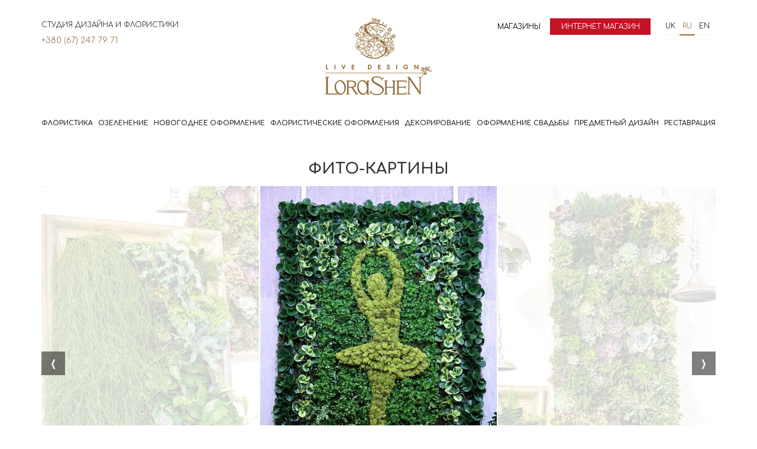

--- FILE ---
content_type: text/html; charset=utf-8
request_url: https://lorashen.ua/ru/portfolio-fito-kartinyi/
body_size: 8502
content:
<!DOCTYPE html>







<html lang="ru">
<head>
    <!-- Google Tag Manager -->
    <script>(function(w,d,s,l,i){w[l]=w[l]||[];w[l].push({'gtm.start':
            new Date().getTime(),event:'gtm.js'});var f=d.getElementsByTagName(s)[0],
        j=d.createElement(s),dl=l!='dataLayer'?'&l='+l:'';j.async=true;j.src=
        'https://www.googletagmanager.com/gtm.js?id='+i+dl;f.parentNode.insertBefore(j,f);
    })(window,document,'script','dataLayer','GTM-53J7J9S');</script>
    <!-- End Google Tag Manager -->

    
    
    
        <meta charset="UTF-8">
        <meta http-equiv="X-UA-Compatible" content="IE=edge">
        <meta name="google-site-verification" content="cgVea2z1wApVF-gNnaVee4slnM-UKvZNUe10XHrgvJA" />
        <meta name="facebook-domain-verification" content="jyl6o4nybsg83bbfeubtvku40fds2d" />
        <meta name='viewport' content='width=device-width, initial-scale=1.0, maximum-scale=1.0, user-scalable=0' />
        <meta name="keywords" content="">
        <meta name="description" content="Фито-картины 🧡 Заказать высадки в кашпо в Киеве 🧡 Композиции для дома 🌳 Офиса 🌳 Кафе и ресторана 🧡 LoraShen">
    
    <link rel="canonical" href="https://lorashen.ua/ru/portfolio-fito-kartinyi/">

    
    







  
  <link
    rel="alternate"
    hreflang="ru"
    href="http://lorashen.ua/ru/portfolio-fito-kartinyi/"/>

  
  <link
    rel="alternate"
    hreflang="uk"
    href="http://lorashen.ua/portfolio-fito-kartinyi/"/>

  
  <link
    rel="alternate"
    hreflang="en"
    href="http://lorashen.ua/en/portfolio-fito-kartinyi/"/>


  
    <title>Фито-картины ᐈ Композиции в кашпо | LoraShen</title>
    <link rel="shortcut icon" href="/static/favicon.ico">
    
    
        





        




<!-- LD+JSON WebSite -->
<script type="application/ld+json">
{
    "@context": "https://schema.org",
    "@type": "WebSite",
    "url": "http://lorashen.ua",
    "name": "Web site Lorashen",
    "potentialAction": {
        "@type": "SearchAction",
        "name": "Search",
        "target": "http://lorashen.ua/search/?q={search_term_string}",
        "query-input": "required name=search_term_string"
    }
}
</script>
<!-- End LD+JSON WebSite -->
        




<!-- LD+JSON LocalBusiness -->
<script type="application/ld+json">
{
    "@context": "https://schema.org",
    "@type": "LocalBusiness",
    "name": "Lorashen",
    "image": "http://lorashen.ua/static/img/logo.png",
    "url": "http://lorashen.ua",
    "telephone": "+380672477971",
    "address": {
       "@type": "PostalAddress",
        "streetAddress": "просп.В.Лобановського, 119/2",
        "addressLocality": "Київ",
        "addressRegion": "Київ",
        "addressCountry": "UA",
        "postalCode": "03039"
    },
    "geo": {
        "@type": "GeoCoordinates",
        "latitude": "50.407718743445706",
        "longitude": "30.512287728835958"
    },
    "openingHoursSpecification": [
    {
        "@type": "OpeningHoursSpecification",
        "dayOfWeek": "Monday",
        "opens": "08:30",
        "closes": "20:00"
    },
    {
        "@type": "OpeningHoursSpecification",
        "dayOfWeek": "Tuesday",
        "opens": "08:30",
        "closes": "20:00"
    },
    {
        "@type": "OpeningHoursSpecification",
        "dayOfWeek": "Wednesday",
        "opens": "08:30",
        "closes": "20:00"
    },
    {
        "@type": "OpeningHoursSpecification",
        "dayOfWeek": "Thursday",
        "opens": "08:30",
        "closes": "20:00"
    },
    {
        "@type": "OpeningHoursSpecification",
        "dayOfWeek": "Friday",
        "opens": "08:30",
        "closes": "20:00"
    },
    {
        "@type": "OpeningHoursSpecification",
        "dayOfWeek": "Saturday",
        "opens": "09:00",
        "closes": "20:00"
    },
    {
        "@type": "OpeningHoursSpecification",
        "dayOfWeek": "Sunday",
        "opens": "09:00",
        "closes": "20:00"
    }
    ],
    "sameAs": [
        "https://www.instagram.com/lorashen_studio/",
        "https://www.facebook.com/LoraShen/"
    ]
}
</script>

<!-- End LD+JSON LocalBusiness -->

        
    
    
    


    <link href="https://fonts.googleapis.com/css?family=Comfortaa:300,400,700|Roboto:300,400&amp;subset=cyrillic" rel="stylesheet">
    <link rel="stylesheet" href="/static/vendors/bootstrap/css/bootstrap.min.css">
    
    
      <link rel="stylesheet" href="/static/css/lorashen.css?t=27th Январь 2026 10:51">
    


    
    


    <!-- Global site tag (gtag.js) - Google Ads: 716870961 -->
    <script async src="https://www.googletagmanager.com/gtag/js?id=AW-716870961"></script>
    <script>
        window.dataLayer = window.dataLayer || [];
        function gtag(){dataLayer.push(arguments);}
        gtag('js', new Date());
        gtag('config', 'AW-716870961');
    </script>

    <!-- Facebook Pixel Code -->
    <script>
        !function(f,b,e,v,n,t,s)
        {if(f.fbq)return;n=f.fbq=function(){n.callMethod?
            n.callMethod.apply(n,arguments):n.queue.push(arguments)};
            if(!f._fbq)f._fbq=n;n.push=n;n.loaded=!0;n.version='2.0';
            n.queue=[];t=b.createElement(e);t.async=!0;
            t.src=v;s=b.getElementsByTagName(e)[0];
            s.parentNode.insertBefore(t,s)}(window, document,'script',
            'https://connect.facebook.net/en_US/fbevents.js');
        fbq('init', '3358115434228478');
        fbq('track', 'PageView');
    </script>
    <noscript><img height="1" width="1" style="display:none"
                   src="https://www.facebook.com/tr?id=3358115434228478&ev=PageView&noscript=1"
    /></noscript>
    <!-- End Facebook Pixel Code -->

</head>


    <body>


<!-- Google Tag Manager (noscript) -->
<noscript><iframe src="https://www.googletagmanager.com/ns.html?id=GTM-53J7J9S"
                  height="0" width="0" style="display:none;visibility:hidden"></iframe></noscript>
<!-- End Google Tag Manager (noscript) -->


    
    
    <div class="wrapper">

    
        



<nav id="lsmenu-corporate" class="ls-corp-menu">
    <div class="nav-wrap">
        <div class="nav-top">
            <div class="nav-top__moto">студия дизайна и флористики</div>
            <a class="header-logo" href="/ru/">
                <span class="header-logo__top">
                    <img class="header-logo__main" src="/static/img/logo-2x.png" alt="LoraShen">
                    <img class="header-logo__hover" src="/static/img/logo-2x-hover.png" alt="LoraShen">
                    
                </span>
            </a>
            <a href="tel:+380672477971" class="btn btn--phone-top"><svg class="phone-top__ico" xmlns="http://www.w3.org/2000/svg" viewBox="0 0 24 24">
  <path fill="none" d="M0 0h24v24H0z"/>
  <path d="M6.62 10.79c1.44 2.83 3.76 5.14 6.59 6.59l2.2-2.2c.27-.27.67-.36 1.02-.24 1.12.37 2.33.57 3.57.57.55 0 1 .45 1 1V20c0 .55-.45 1-1 1-9.39 0-17-7.61-17-17 0-.55.45-1 1-1h3.5c.55 0 1 .45 1 1 0 1.25.2 2.45.57 3.57.11.35.03.74-.25 1.02l-2.2 2.2z"/>
</svg><span>+380 (67) 247 79 71</span></a>
            
            <div class="burger">
                <span class="burger-bar"></span>
                <span class="burger-bar"></span>
                <span class="burger-bar"></span>
            </div>
        </div>

        <div class="nav-collapse">
            <div class="nav-extended">
                
                
                <a href="/ru/shops/" class="btn btn--retail mobile--hide">Магазины</a>

                <a href="/ru/shop/" class="btn btn--shop-highlighted" style="flex-direction: column;">
                    Интернет магазин
                    
                </a>
                
                <ul class="language-panel">
                    
                        <li >
                            <a class="btn btn--language" href="/portfolio-fito-kartinyi/" title="Украинский">
                              uk
                            </a>
                        </li>
                    
                        <li class="active">
                            <a class="btn btn--language" href="/ru/portfolio-fito-kartinyi/" title="Русский">
                              ru
                            </a>
                        </li>
                    
                        <li >
                            <a class="btn btn--language" href="/en/portfolio-fito-kartinyi/" title="Английский">
                              en
                            </a>
                        </li>
                    
                </ul>
                
            </div>
            


<ul id="menu-main" class="menu-nav"><li class="menu-unit"
                        id="floristika"><a href="/ru/floristika/" class="menu-unit__item">
                            Флористика
                        </a></li><li class="menu-unit"
                        id="ozelenenie"><a href="/ru/ozelenenie/" class="menu-unit__item">
                            Озеленение
                        </a></li><li class="menu-unit"
                        id="new-year"><a href="/ru/new-year/" class="menu-unit__item">
                            Новогоднее оформление
                        </a></li><li class="menu-unit"
                        id="floristicheskie-oformleniya"><a href="/ru/floristicheskie-oformleniya/" class="menu-unit__item">
                            Флористические оформления
                        </a></li><li class="menu-unit"
                        id="oformlenie-meropriyatij"><a href="/ru/oformlenie-meropriyatij/" class="menu-unit__item">
                            Декорирование
                        </a></li><li class="menu-unit"
                        id="svadbu"><a href="/ru/svadbu/" class="menu-unit__item">
                            Оформление свадьбы
                        </a></li><li class="menu-unit"
                        id="predmetnyj-dizajn"><a href="/ru/predmetnyj-dizajn/" class="menu-unit__item">
                            Предметный дизайн
                        </a></li><li class="menu-unit"
                        id="ceramic-restoration"><a href="/ru/ceramic-restoration/" class="menu-unit__item">
                            Реставрация
                        </a></li><li class="menu-unit sub-menu--main" id="about-1" data-sub-menu="sub-menu-about-1"><div class="menu-unit__item">
                              О компании
                          </div></li><div class="sub-menu--nav-bar" id="sub-menu-about-1" style="display: none;"><li class="menu-unit" id="about"><a class="menu-unit__item" href="/ru/about/">
                          О компании
                      </a></li><li class="menu-unit" id="contact"><a class="menu-unit__item" href="/ru/contact/">
                          Контакты
                      </a></li><li class="menu-unit" id="shops"><a class="menu-unit__item" href="/ru/shops/">
                          Магазины
                      </a></li><li class="menu-unit" id="kliyenty"><a class="menu-unit__item" href="/ru/kliyenty/">
                          Клиенты
                      </a></li><li class="menu-unit" id="carera"><a class="menu-unit__item" href="/ru/carera/">
                          Карьера
                      </a></li></div><script>
    const targetDiv_75 = document.getElementById("sub-menu-about-1");
    const btn_75 = document.getElementById("about-1");
    btn_75.onclick = function () {
        if ( targetDiv_75.style.display !== "none") {
             targetDiv_75.style.display = "none";
        } else {
             targetDiv_75.style.display = "block";
        }
    };
</script><li class="menu-unit sub-menu--main" id="novosti" data-sub-menu="sub-menu-novosti"><div class="menu-unit__item">
                              Новости
                          </div></li><div class="sub-menu--nav-bar" id="sub-menu-novosti" style="display: none;"><li class="menu-unit" id="eko-vidpovidalnist"><a class="menu-unit__item" href="/ru/eko-vidpovidalnist/">
                          Эко ответственность
                      </a></li><li class="menu-unit" id="novosti-statji-blog"><a class="menu-unit__item" href="/ru/novosti-statji-blog/">
                          Новости. Статьи. Блог
                      </a></li><li class="menu-unit" id="rekomendasii-po-yhody-za-tsvetami"><a class="menu-unit__item" href="/ru/rekomendasii-po-yhody-za-tsvetami/">
                          Рекомендации по уходу за цветами
                      </a></li></div><script>
    const targetDiv_78 = document.getElementById("sub-menu-novosti");
    const btn_78 = document.getElementById("novosti");
    btn_78.onclick = function () {
        if ( targetDiv_78.style.display !== "none") {
             targetDiv_78.style.display = "none";
        } else {
             targetDiv_78.style.display = "block";
        }
    };
</script></ul>
<!--            


<ul id="menu-main" class="menu-nav"><li class="menu-unit"
                        id="floristika"><a href="/ru/floristika/" class="menu-unit__item">
                            Флористика
                        </a></li><li class="menu-unit"
                        id="ozelenenie"><a href="/ru/ozelenenie/" class="menu-unit__item">
                            Озеленение
                        </a></li><li class="menu-unit"
                        id="new-year"><a href="/ru/new-year/" class="menu-unit__item">
                            Новогоднее оформление
                        </a></li><li class="menu-unit"
                        id="floristicheskie-oformleniya"><a href="/ru/floristicheskie-oformleniya/" class="menu-unit__item">
                            Флористические оформления
                        </a></li><li class="menu-unit"
                        id="oformlenie-meropriyatij"><a href="/ru/oformlenie-meropriyatij/" class="menu-unit__item">
                            Декорирование
                        </a></li><li class="menu-unit"
                        id="svadbu"><a href="/ru/svadbu/" class="menu-unit__item">
                            Оформление свадьбы
                        </a></li><li class="menu-unit"
                        id="predmetnyj-dizajn"><a href="/ru/predmetnyj-dizajn/" class="menu-unit__item">
                            Предметный дизайн
                        </a></li><li class="menu-unit"
                        id="ceramic-restoration"><a href="/ru/ceramic-restoration/" class="menu-unit__item">
                            Реставрация
                        </a></li><li class="menu-unit"
                        id="master-klassu"><a href="/ru/master-klassu/" class="menu-unit__item">
                            Мастер-классы
                        </a></li></ul>-->
        </div>
    </div>
</nav>
    
    
    
        
        
        <div class="container">
            <ul class="breadcrumbs">
                
                
                
                
                
                    <li class="active"></li>
                
            </ul>
        </div>
    

    
    
    <div class="container">
        <div class="row">
            <div class="hportfolio">
                <div class="col-xs-12 hportfolio__top">
                    <h1 class="hportfolio__title text-center">
                        Фито-картины
                    </h1>
                </div>
                <div class="col-xs-12 hportfolio__media">
                    <div class="hportfolio__wrapper">
                        <div class="hportfolio-slider">
                            
                                
                                    <div class="hportfolio-slider__item">
                                        
                                            <img src="/static/media/cache/31/5b/315b48fe13f864803096f4f2189f8c39.jpg" alt="Фито-картины"/>
                                        
                                    </div>
                                
                            
                                
                                    <div class="hportfolio-slider__item">
                                        
                                            <img src="/static/media/cache/28/a0/28a0afce6891b4a878a8c47ef84eaffe.jpg" alt="Фито-картины"/>
                                        
                                    </div>
                                
                            
                                
                                    <div class="hportfolio-slider__item">
                                        
                                            <img src="/static/media/cache/08/3a/083a49212d61d85c4556d33a84a8a844.jpg" alt="Фито-картины"/>
                                        
                                    </div>
                                
                            
                                
                                    <div class="hportfolio-slider__item">
                                        
                                            <img src="/static/media/cache/da/78/da7878e560a118415197e44e981666a0.jpg" alt="Фито-картины"/>
                                        
                                    </div>
                                
                            
                        </div>
                    </div>
                </div>
                <div class="col-xs-12 hportfolio__subject">
                    <div class="hportfolio__description">
                        Фито-картина - картина из живых, вечно-зеленых растений не просто оригинальный и модный предмет интерьера в вашем доме или квартире, но еще и верный помощник в сохранении психологического и физического здоровья человека, который находится в окружении фито-озеленения. <br>
Фито-картина - арт-объект, который станет уникальным подарком и эксклюзивным предметом интерьера. <br>
Создавая фито-картины, команда LoraShen использует новейшие технологии, силу инженерной мысли и эксклюзивыне растения со всего мира.
                    </div>
                    
                </div>
                <div class="col-xs-12">
                    <div id="v-portfolio" class="contact-form">
                        

                        <form class="workshop-form" @submit.prevent="sendForm" autocomplete="no">
                            <div v-if="isSending" class="is-sending">
                                <div class="lds-default"><div></div><div></div><div></div><div></div><div></div><div></div><div></div><div></div><div></div><div></div><div></div><div></div></div>
                            </div>
                            <h2 class="contact-form__title">
                                <span v-if="!formSent">Нужна консультация?</span>
                                <span v-else>Спасибо за Ваше обращение!</span>
                            </h2>
                            <input type='hidden' name='csrfmiddlewaretoken' value='xyRdGKolojlbYAoK5KKePJeiKmqiieXl5Gyc9SQQZ71pS9bWnbNuXpAGwuozrwBT' />

                            

                            <div v-if="!formSent" class="workshop-form__inner">

                                <div class="workshop-form__data">



















                                    <div
                                            class="f-group f-group--vertical"
                                            v-bind:class="{'has-error': errors.has('name')}">

                                        <label for="">Ваше Имя</label>

                                        <input
                                                name="name"
                                                autocomplete="no"
                                                class="f-group__input"
                                                type="text"
                                                v-model="form.name"
                                                v-validate="'required|min:3|max:30'">

                                        <template v-if="errors.has('name')">
                                            <div class="f-group__helper">Имя не менее 3-х и не более 20-ти символов</div>
                                        </template>
                                        <template v-else>
                                            <div class="f-group__helper">Обязательное поле</div>
                                        </template>

                                    </div>

                                    <div
                                            class="f-group f-group--vertical"
                                            v-bind:class="{'has-error': errors.has('phone')}">

                                        <label for="">Номер телефона</label>

                                        <input
                                                id="phone-number"
                                                autocomplete="no"
                                                name="phone"
                                                class="f-group__input"
                                                type="text"
                                                placeholder="+38 (097) 123 4567"
                                                v-validate="'required'"
                                                @input="form.phone = document.getElementById('phone-number').value.replace(/\D/g, '')"
                                                @keyup.delete="form.phone = document.getElementById('phone-number').value.replace(/\D/g, '')"
                                        >

                                        <template v-if="errors.has('phone')">
                                            <div class="f-group__helper">Enter valid phone number</div>
                                        </template>
                                        <template v-else>
                                            <div class="f-group__helper">Обязательное поле</div>
                                        </template>

                                    </div>
                                  
                                    <div class="f-group f-group--vertical"
                                         v-bind:class="{'has-error': errors.has('email')}">

                                        <label for="">Email</label>

                                        <input
                                                name="email"
                                                autocomplete="no"
                                                class="f-group__input"
                                                type="text"
                                                v-model="form.email"
                                                v-validate="'email'">
                                        <template v-if="errors.has('email')">
                                            <div class="f-group__helper">Введите корректный Email</div>
                                        </template>
                                        <template v-else>
                                            <template v-if="form.message_type != 'portfolio'">
                                              <div class="f-group__helper">Обязательное поле</div>
                                            </template>
                                        </template>
                                    </div>
                                </div>
                                <div class="workshop-form__action">
                                    <div v-if="errors.any() || !isCompleted" class="v-btn v-btn--inactive shadow-2">
                                        Свяжитесь со мной
                                    </div>
                                    <button v-else class="v-btn v-btn--active shadow-2">
                                        Свяжитесь со мной
                                    </button>
                                </div>

                            </div>
                            <div v-else class="workshop-form__response">
                                В ближайшее время с Вами свяжется проектный менеджер.
                            </div>
                        </form>
                        
                    </div>
                </div>
            </div>
        </div>
    </div>

    </div>
    
        
<footer>
    <div class="footer-inner">
        <div class="footer-nav">
            
<div class="footer-navblock js-footer-navblock"><h4 class="footer-navblock__header">О компании</h4><ul><li class="footer-navblock__navlink"><a href="/ru/about/">О компании</a></li><li class="footer-navblock__navlink"><a href="/ru/contact/">Контакты</a></li><li class="footer-navblock__navlink"><a href="/ru/shops/">Магазины</a></li><li class="footer-navblock__navlink"><a href="/ru/kliyenty/">Клиенты</a></li><li class="footer-navblock__navlink"><a href="/ru/carera/">Карьера</a></li></ul></div><div class="footer-navblock js-footer-navblock"><h4 class="footer-navblock__header">Новости</h4><ul><li class="footer-navblock__navlink"><a href="/ru/eko-vidpovidalnist/">Эко ответственность</a></li><li class="footer-navblock__navlink"><a href="/ru/novosti-statji-blog/">Новости. Статьи. Блог</a></li><li class="footer-navblock__navlink"><a href="/ru/rekomendasii-po-yhody-za-tsvetami/">Рекомендации по уходу за цветами</a></li></ul></div><div class="footer-navblock js-footer-navblock"><h4 class="footer-navblock__header">Информация</h4><ul><li class="footer-navblock__navlink"><a href="/ru/oplata/">Оплата</a></li><li class="footer-navblock__navlink"><a href="/ru/dostavka/">Доставка</a></li><li class="footer-navblock__navlink"><a href="/ru/garantii/">Гарантии</a></li><li class="footer-navblock__navlink"><a href="/ru/programma-loyalnosti/">Программа лояльности</a></li><li class="footer-navblock__navlink"><a href="/ru/reklamatsii/">Рекламации</a></li><li class="footer-navblock__navlink"><a href="/ru/zamena-tsvetov/">Замена цветов</a></li><li class="footer-navblock__navlink"><a href="/ru/zamena-i-vozvrat-tovara-vozvrat-deneg/">Замена и возврат товара. Возврат денег</a></li><li class="footer-navblock__navlink"><a href="/ru/problemnue-sityatsii/">Проблемные ситуации</a></li><li class="footer-navblock__navlink"><a href="/ru/politika-konfidentsialnosti/">Политика конфиденциальности</a></li><li class="footer-navblock__navlink"><a href="/ru/dogovor-publichnoj-ofertu/">Договор публичной оферты</a></li></ul></div>

        </div>
        <div class="footer-media">
            <h4 class="footer-media__title">
                Lorashen в соцсетях
            </h4>
            
            
            
            
            
            
            <div class="footer-media__links">
                <a href="https://www.instagram.com/lorashen_studio/" rel="nofollow" class="footer-media__icon" data-icon="instagram"></a>
                <a href="https://www.facebook.com/LoraShen/" rel="nofollow" class="footer-media__icon" data-icon="facebook"></a>
                <a href="https://www.pinterest.com/lorashen/" rel="nofollow" class="footer-media__icon" data-icon="pinterest"></a>
                <a href="https://www.youtube.com/user/LoraShen2010" rel="nofollow" class="footer-media__icon" data-icon="youtube"></a>
            </div>
        </div>
    </div>
</footer>
    






    <script src="/ru/jsi18n/"></script>

    <script src="/static/vendors/jquery/js/jquery-3.2.1.min.js"></script>
    <script src="/static/vendors/bootstrap/js/bootstrap.min.js"></script>
    <script src="/static/vendors/owlcarousel/js/owl.carousel.min.js"></script>


    <script src="/static/js/lorashen.js"></script>














    <script src="/static/vendors/slick/js/slick.min.js"></script>

    <script src="/static/vendors/vue/js/vue.min.js"></script>

    <script src="https://cdnjs.cloudflare.com/ajax/libs/axios/0.21.1/axios.min.js"></script>
<!--    <script src="https://unpkg.com/axios/dist/axios.min.js"></script>-->

    <script src="https://cdn.jsdelivr.net/npm/js-cookie@2/src/js.cookie.min.js"></script>
    <script src="https://unpkg.com/vee-validate@2.0.0-rc.18/dist/vee-validate.js"></script>
    <script src="/static/vendors/TextMask/vanillaTextMask.js"></script>
    <script>
        $(document).ready(function () {
                $('.hportfolio-slider').slick({
                    lazyLoad: 'ondemand',
                    slideToShow: 3,
                    slideToScroll: 1,
                    arrows: true,
                    infinite: true,
                    centerMode: true,
                    variableWidth: true,
                    prevArrow: '<button type="button" class="slick-prev">&#8249;</button>',
                    nextArrow: '<button type="button" class="slick-next">&#8250;</button>'
                });
            })

        Vue.use(VeeValidate);

        // VUE FORM
        const csrftokenCookie = Cookies.get('csrftoken');
        axios.defaults.headers.post['X-CSRFToken'] = csrftokenCookie;

        const workshopSignUp = new Vue({
            el: '#v-portfolio',
            delimiters: ['{[', ']}'],
            data: {
                form: {
                    message_type: 'portfolio',
                    csrfmiddlewaretoken: 'xyRdGKolojlbYAoK5KKePJeiKmqiieXl5Gyc9SQQZ71pS9bWnbNuXpAGwuozrwBT',
                    comment: '{"id":"269"}',
                    name: '',
                    phone: '',
                    email: ''
                },
                formSent: false,
                isSending: false
            },
            computed: {
                isCompleted: function() {
                    if(this.form.message_type == 'attend') {
                        return this.form.name !== '' && this.form.phone !== '' && this.form.phone.length >= 12 && this.form.email !== '';
                    } else {
                        return this.form.name !== '' && this.form.phone !== '' && this.form.phone.length >= 12;
                    }
                }
            },
            mounted: function (){
               let inputPhone = document.getElementById("phone-number");
                vanillaTextMask.maskInput({
                    inputElement: inputPhone,
                    mask: ['+', '3', '8', ' ', '(', /[0-9]/, /\d/, /\d/, ')', ' ', /\d/, /\d/, /\d/, '-', /\d/, /\d/, /\d/, /\d/]
                })
            },
            methods: {
                sendForm: function () {
                    const fd = new FormData();
                    fd.append('name', this.form.name);
                    fd.append('phone', this.form.phone);
                    fd.append('email', this.form.email);
                    fd.append('comment', this.form.comment);
                    fd.append('message_type', this.form.message_type);
                    fd.append('csrfmiddlewaretoken', this.form.csrfmiddlewaretoken);

                    const api_url = "/ru/quick_message/";

                    this.isSending = true;

                    axios.post(api_url, fd,
                            {
                                headers: {
                                    'Content-type': 'application/x-www-form-urlencoded'
                                }
                            }
                        )
                        .then(res => {
                            if(res.status === 200) {
                                this.isSending = false;
                                this.formSent = true;
                            }
                        })
                        .catch(err => console.log(err));
                }
            }
        });
    </script>


<div class="hidden"></div>
</body>
</html>

--- FILE ---
content_type: text/javascript; charset=utf-8
request_url: https://unpkg.com/vee-validate@2.0.0-rc.18/dist/vee-validate.js
body_size: 39828
content:
/**
 * vee-validate v2.0.0-rc.18
 * (c) 2017 Abdelrahman Awad
 * @license MIT
 */
(function (global, factory) {
	typeof exports === 'object' && typeof module !== 'undefined' ? module.exports = factory() :
	typeof define === 'function' && define.amd ? define(factory) :
	(global.VeeValidate = factory());
}(this, (function () { 'use strict';

var MILLISECONDS_IN_HOUR = 3600000;
var MILLISECONDS_IN_MINUTE = 60000;
var DEFAULT_ADDITIONAL_DIGITS = 2;

var patterns = {
  dateTimeDelimeter: /[T ]/,
  plainTime: /:/,

  // year tokens
  YY: /^(\d{2})$/,
  YYY: [
    /^([+-]\d{2})$/, // 0 additional digits
    /^([+-]\d{3})$/, // 1 additional digit
    /^([+-]\d{4})$/ // 2 additional digits
  ],
  YYYY: /^(\d{4})/,
  YYYYY: [
    /^([+-]\d{4})/, // 0 additional digits
    /^([+-]\d{5})/, // 1 additional digit
    /^([+-]\d{6})/ // 2 additional digits
  ],

  // date tokens
  MM: /^-(\d{2})$/,
  DDD: /^-?(\d{3})$/,
  MMDD: /^-?(\d{2})-?(\d{2})$/,
  Www: /^-?W(\d{2})$/,
  WwwD: /^-?W(\d{2})-?(\d{1})$/,

  HH: /^(\d{2}([.,]\d*)?)$/,
  HHMM: /^(\d{2}):?(\d{2}([.,]\d*)?)$/,
  HHMMSS: /^(\d{2}):?(\d{2}):?(\d{2}([.,]\d*)?)$/,

  // timezone tokens
  timezone: /([Z+-].*)$/,
  timezoneZ: /^(Z)$/,
  timezoneHH: /^([+-])(\d{2})$/,
  timezoneHHMM: /^([+-])(\d{2}):?(\d{2})$/
};

/**
 * @name toDate
 * @category Common Helpers
 * @summary Convert the given argument to an instance of Date.
 *
 * @description
 * Convert the given argument to an instance of Date.
 *
 * If the argument is an instance of Date, the function returns its clone.
 *
 * If the argument is a number, it is treated as a timestamp.
 *
 * If an argument is a string, the function tries to parse it.
 * Function accepts complete ISO 8601 formats as well as partial implementations.
 * ISO 8601: http://en.wikipedia.org/wiki/ISO_8601
 *
 * If all above fails, the function passes the given argument to Date constructor.
 *
 * **Note**: *all* Date arguments passed to any *date-fns* function is processed by `toDate`.
 * All *date-fns* functions will throw `RangeError` if `options.additionalDigits` is not 0, 1, 2 or undefined.
 *
 * @param {Date|String|Number} argument - the value to convert
 * @param {Options} [options] - the object with options. See [Options]{@link https://date-fns.org/docs/Options}
 * @param {0|1|2} [options.additionalDigits=2] - the additional number of digits in the extended year format
 * @returns {Date} the parsed date in the local time zone
 * @throws {RangeError} `options.additionalDigits` must be 0, 1 or 2
 *
 * @example
 * // Convert string '2014-02-11T11:30:30' to date:
 * var result = toDate('2014-02-11T11:30:30')
 * //=> Tue Feb 11 2014 11:30:30
 *
 * @example
 * // Convert string '+02014101' to date,
 * // if the additional number of digits in the extended year format is 1:
 * var result = toDate('+02014101', {additionalDigits: 1})
 * //=> Fri Apr 11 2014 00:00:00
 */
function toDate (argument, dirtyOptions) {
  var options = dirtyOptions || {};

  var additionalDigits = options.additionalDigits === undefined ? DEFAULT_ADDITIONAL_DIGITS : Number(options.additionalDigits);
  if (additionalDigits !== 2 && additionalDigits !== 1 && additionalDigits !== 0) {
    throw new RangeError('additionalDigits must be 0, 1 or 2')
  }

  // Clone the date
  if (argument instanceof Date) {
    // Prevent the date to lose the milliseconds when passed to new Date() in IE10
    return new Date(argument.getTime())
  } else if (typeof argument !== 'string') {
    return new Date(argument)
  }

  var dateStrings = splitDateString(argument);

  var parseYearResult = parseYear(dateStrings.date, additionalDigits);
  var year = parseYearResult.year;
  var restDateString = parseYearResult.restDateString;

  var date = parseDate(restDateString, year);

  if (date) {
    var timestamp = date.getTime();
    var time = 0;
    var offset;

    if (dateStrings.time) {
      time = parseTime(dateStrings.time);
    }

    if (dateStrings.timezone) {
      offset = parseTimezone(dateStrings.timezone);
    } else {
      // get offset accurate to hour in timezones that change offset
      offset = new Date(timestamp + time).getTimezoneOffset();
      offset = new Date(timestamp + time + offset * MILLISECONDS_IN_MINUTE).getTimezoneOffset();
    }

    return new Date(timestamp + time + offset * MILLISECONDS_IN_MINUTE)
  } else {
    return new Date(argument)
  }
}

function splitDateString (dateString) {
  var dateStrings = {};
  var array = dateString.split(patterns.dateTimeDelimeter);
  var timeString;

  if (patterns.plainTime.test(array[0])) {
    dateStrings.date = null;
    timeString = array[0];
  } else {
    dateStrings.date = array[0];
    timeString = array[1];
  }

  if (timeString) {
    var token = patterns.timezone.exec(timeString);
    if (token) {
      dateStrings.time = timeString.replace(token[1], '');
      dateStrings.timezone = token[1];
    } else {
      dateStrings.time = timeString;
    }
  }

  return dateStrings
}

function parseYear (dateString, additionalDigits) {
  var patternYYY = patterns.YYY[additionalDigits];
  var patternYYYYY = patterns.YYYYY[additionalDigits];

  var token;

  // YYYY or ±YYYYY
  token = patterns.YYYY.exec(dateString) || patternYYYYY.exec(dateString);
  if (token) {
    var yearString = token[1];
    return {
      year: parseInt(yearString, 10),
      restDateString: dateString.slice(yearString.length)
    }
  }

  // YY or ±YYY
  token = patterns.YY.exec(dateString) || patternYYY.exec(dateString);
  if (token) {
    var centuryString = token[1];
    return {
      year: parseInt(centuryString, 10) * 100,
      restDateString: dateString.slice(centuryString.length)
    }
  }

  // Invalid ISO-formatted year
  return {
    year: null
  }
}

function parseDate (dateString, year) {
  // Invalid ISO-formatted year
  if (year === null) {
    return null
  }

  var token;
  var date;
  var month;
  var week;

  // YYYY
  if (dateString.length === 0) {
    date = new Date(0);
    date.setUTCFullYear(year);
    return date
  }

  // YYYY-MM
  token = patterns.MM.exec(dateString);
  if (token) {
    date = new Date(0);
    month = parseInt(token[1], 10) - 1;
    date.setUTCFullYear(year, month);
    return date
  }

  // YYYY-DDD or YYYYDDD
  token = patterns.DDD.exec(dateString);
  if (token) {
    date = new Date(0);
    var dayOfYear = parseInt(token[1], 10);
    date.setUTCFullYear(year, 0, dayOfYear);
    return date
  }

  // YYYY-MM-DD or YYYYMMDD
  token = patterns.MMDD.exec(dateString);
  if (token) {
    date = new Date(0);
    month = parseInt(token[1], 10) - 1;
    var day = parseInt(token[2], 10);
    date.setUTCFullYear(year, month, day);
    return date
  }

  // YYYY-Www or YYYYWww
  token = patterns.Www.exec(dateString);
  if (token) {
    week = parseInt(token[1], 10) - 1;
    return dayOfISOYear(year, week)
  }

  // YYYY-Www-D or YYYYWwwD
  token = patterns.WwwD.exec(dateString);
  if (token) {
    week = parseInt(token[1], 10) - 1;
    var dayOfWeek = parseInt(token[2], 10) - 1;
    return dayOfISOYear(year, week, dayOfWeek)
  }

  // Invalid ISO-formatted date
  return null
}

function parseTime (timeString) {
  var token;
  var hours;
  var minutes;

  // hh
  token = patterns.HH.exec(timeString);
  if (token) {
    hours = parseFloat(token[1].replace(',', '.'));
    return (hours % 24) * MILLISECONDS_IN_HOUR
  }

  // hh:mm or hhmm
  token = patterns.HHMM.exec(timeString);
  if (token) {
    hours = parseInt(token[1], 10);
    minutes = parseFloat(token[2].replace(',', '.'));
    return (hours % 24) * MILLISECONDS_IN_HOUR +
      minutes * MILLISECONDS_IN_MINUTE
  }

  // hh:mm:ss or hhmmss
  token = patterns.HHMMSS.exec(timeString);
  if (token) {
    hours = parseInt(token[1], 10);
    minutes = parseInt(token[2], 10);
    var seconds = parseFloat(token[3].replace(',', '.'));
    return (hours % 24) * MILLISECONDS_IN_HOUR +
      minutes * MILLISECONDS_IN_MINUTE +
      seconds * 1000
  }

  // Invalid ISO-formatted time
  return null
}

function parseTimezone (timezoneString) {
  var token;
  var absoluteOffset;

  // Z
  token = patterns.timezoneZ.exec(timezoneString);
  if (token) {
    return 0
  }

  // ±hh
  token = patterns.timezoneHH.exec(timezoneString);
  if (token) {
    absoluteOffset = parseInt(token[2], 10) * 60;
    return (token[1] === '+') ? -absoluteOffset : absoluteOffset
  }

  // ±hh:mm or ±hhmm
  token = patterns.timezoneHHMM.exec(timezoneString);
  if (token) {
    absoluteOffset = parseInt(token[2], 10) * 60 + parseInt(token[3], 10);
    return (token[1] === '+') ? -absoluteOffset : absoluteOffset
  }

  return 0
}

function dayOfISOYear (isoYear, week, day) {
  week = week || 0;
  day = day || 0;
  var date = new Date(0);
  date.setUTCFullYear(isoYear, 0, 4);
  var fourthOfJanuaryDay = date.getUTCDay() || 7;
  var diff = week * 7 + day + 1 - fourthOfJanuaryDay;
  date.setUTCDate(date.getUTCDate() + diff);
  return date
}

/**
 * @name addMilliseconds
 * @category Millisecond Helpers
 * @summary Add the specified number of milliseconds to the given date.
 *
 * @description
 * Add the specified number of milliseconds to the given date.
 *
 * @param {Date|String|Number} date - the date to be changed
 * @param {Number} amount - the amount of milliseconds to be added
 * @param {Options} [options] - the object with options. See [Options]{@link https://date-fns.org/docs/Options}
 * @param {0|1|2} [options.additionalDigits=2] - passed to `toDate`. See [toDate]{@link https://date-fns.org/docs/toDate}
 * @returns {Date} the new date with the milliseconds added
 * @throws {RangeError} `options.additionalDigits` must be 0, 1 or 2
 *
 * @example
 * // Add 750 milliseconds to 10 July 2014 12:45:30.000:
 * var result = addMilliseconds(new Date(2014, 6, 10, 12, 45, 30, 0), 750)
 * //=> Thu Jul 10 2014 12:45:30.750
 */
function addMilliseconds (dirtyDate, dirtyAmount, dirtyOptions) {
  var timestamp = toDate(dirtyDate, dirtyOptions).getTime();
  var amount = Number(dirtyAmount);
  return new Date(timestamp + amount)
}

function cloneObject (dirtyObject) {
  dirtyObject = dirtyObject || {};
  var object = {};

  for (var property in dirtyObject) {
    if (dirtyObject.hasOwnProperty(property)) {
      object[property] = dirtyObject[property];
    }
  }

  return object
}

var MILLISECONDS_IN_MINUTE$2 = 60000;

/**
 * @name addMinutes
 * @category Minute Helpers
 * @summary Add the specified number of minutes to the given date.
 *
 * @description
 * Add the specified number of minutes to the given date.
 *
 * @param {Date|String|Number} date - the date to be changed
 * @param {Number} amount - the amount of minutes to be added
 * @param {Options} [options] - the object with options. See [Options]{@link https://date-fns.org/docs/Options}
 * @param {0|1|2} [options.additionalDigits=2] - passed to `toDate`. See [toDate]{@link https://date-fns.org/docs/toDate}
 * @returns {Date} the new date with the minutes added
 * @throws {RangeError} `options.additionalDigits` must be 0, 1 or 2
 *
 * @example
 * // Add 30 minutes to 10 July 2014 12:00:00:
 * var result = addMinutes(new Date(2014, 6, 10, 12, 0), 30)
 * //=> Thu Jul 10 2014 12:30:00
 */
function addMinutes (dirtyDate, dirtyAmount, dirtyOptions) {
  var amount = Number(dirtyAmount);
  return addMilliseconds(dirtyDate, amount * MILLISECONDS_IN_MINUTE$2, dirtyOptions)
}

/**
 * @name isValid
 * @category Common Helpers
 * @summary Is the given date valid?
 *
 * @description
 * Returns false if argument is Invalid Date and true otherwise.
 * Argument is converted to Date using `toDate`. See [toDate]{@link https://date-fns.org/docs/toDate}
 * Invalid Date is a Date, whose time value is NaN.
 *
 * Time value of Date: http://es5.github.io/#x15.9.1.1
 *
 * @param {Date|String|Number} date - the date to check
 * @param {Options} [options] - the object with options. See [Options]{@link https://date-fns.org/docs/Options}
 * @param {0|1|2} [options.additionalDigits=2] - passed to `toDate`. See [toDate]{@link https://date-fns.org/docs/toDate}
 * @returns {Boolean} the date is valid
 * @throws {RangeError} `options.additionalDigits` must be 0, 1 or 2
 *
 * @example
 * // For the valid date:
 * var result = isValid(new Date(2014, 1, 31))
 * //=> true
 *
 * @example
 * // For the value, convertable into a date:
 * var result = isValid('2014-02-31')
 * //=> true
 *
 * @example
 * // For the invalid date:
 * var result = isValid(new Date(''))
 * //=> false
 */
function isValid (dirtyDate, dirtyOptions) {
  var date = toDate(dirtyDate, dirtyOptions);
  return !isNaN(date)
}

var formatDistanceLocale = {
  lessThanXSeconds: {
    one: 'less than a second',
    other: 'less than {{count}} seconds'
  },

  xSeconds: {
    one: '1 second',
    other: '{{count}} seconds'
  },

  halfAMinute: 'half a minute',

  lessThanXMinutes: {
    one: 'less than a minute',
    other: 'less than {{count}} minutes'
  },

  xMinutes: {
    one: '1 minute',
    other: '{{count}} minutes'
  },

  aboutXHours: {
    one: 'about 1 hour',
    other: 'about {{count}} hours'
  },

  xHours: {
    one: '1 hour',
    other: '{{count}} hours'
  },

  xDays: {
    one: '1 day',
    other: '{{count}} days'
  },

  aboutXMonths: {
    one: 'about 1 month',
    other: 'about {{count}} months'
  },

  xMonths: {
    one: '1 month',
    other: '{{count}} months'
  },

  aboutXYears: {
    one: 'about 1 year',
    other: 'about {{count}} years'
  },

  xYears: {
    one: '1 year',
    other: '{{count}} years'
  },

  overXYears: {
    one: 'over 1 year',
    other: 'over {{count}} years'
  },

  almostXYears: {
    one: 'almost 1 year',
    other: 'almost {{count}} years'
  }
};

function formatDistance (token, count, options) {
  options = options || {};

  var result;
  if (typeof formatDistanceLocale[token] === 'string') {
    result = formatDistanceLocale[token];
  } else if (count === 1) {
    result = formatDistanceLocale[token].one;
  } else {
    result = formatDistanceLocale[token].other.replace('{{count}}', count);
  }

  if (options.addSuffix) {
    if (options.comparison > 0) {
      return 'in ' + result
    } else {
      return result + ' ago'
    }
  }

  return result
}

var tokensToBeShortedPattern = /MMMM|MM|DD|dddd/g;

function buildShortLongFormat (format) {
  return format.replace(tokensToBeShortedPattern, function (token) {
    return token.slice(1)
  })
}

/**
 * @name buildFormatLongFn
 * @category Locale Helpers
 * @summary Build `formatLong` property for locale used by `format`, `formatRelative` and `parse` functions.
 *
 * @description
 * Build `formatLong` property for locale used by `format`, `formatRelative` and `parse` functions.
 * Returns a function which takes one of the following tokens as the argument:
 * `'LTS'`, `'LT'`, `'L'`, `'LL'`, `'LLL'`, `'l'`, `'ll'`, `'lll'`, `'llll'`
 * and returns a long format string written as `format` token strings.
 * See [format]{@link https://date-fns.org/docs/format}
 *
 * `'l'`, `'ll'`, `'lll'` and `'llll'` formats are built automatically
 * by shortening some of the tokens from corresponding unshortened formats
 * (e.g., if `LL` is `'MMMM DD YYYY'` then `ll` will be `MMM D YYYY`)
 *
 * @param {Object} obj - the object with long formats written as `format` token strings
 * @param {String} obj.LT - time format: hours and minutes
 * @param {String} obj.LTS - time format: hours, minutes and seconds
 * @param {String} obj.L - short date format: numeric day, month and year
 * @param {String} [obj.l] - short date format: numeric day, month and year (shortened)
 * @param {String} obj.LL - long date format: day, month in words, and year
 * @param {String} [obj.ll] - long date format: day, month in words, and year (shortened)
 * @param {String} obj.LLL - long date and time format
 * @param {String} [obj.lll] - long date and time format (shortened)
 * @param {String} obj.LLLL - long date, time and weekday format
 * @param {String} [obj.llll] - long date, time and weekday format (shortened)
 * @returns {Function} `formatLong` property of the locale
 *
 * @example
 * // For `en-US` locale:
 * locale.formatLong = buildFormatLongFn({
 *   LT: 'h:mm aa',
 *   LTS: 'h:mm:ss aa',
 *   L: 'MM/DD/YYYY',
 *   LL: 'MMMM D YYYY',
 *   LLL: 'MMMM D YYYY h:mm aa',
 *   LLLL: 'dddd, MMMM D YYYY h:mm aa'
 * })
 */
function buildFormatLongFn (obj) {
  var formatLongLocale = {
    LTS: obj.LTS,
    LT: obj.LT,
    L: obj.L,
    LL: obj.LL,
    LLL: obj.LLL,
    LLLL: obj.LLLL,
    l: obj.l || buildShortLongFormat(obj.L),
    ll: obj.ll || buildShortLongFormat(obj.LL),
    lll: obj.lll || buildShortLongFormat(obj.LLL),
    llll: obj.llll || buildShortLongFormat(obj.LLLL)
  };

  return function (token) {
    return formatLongLocale[token]
  }
}

var formatLong = buildFormatLongFn({
  LT: 'h:mm aa',
  LTS: 'h:mm:ss aa',
  L: 'MM/DD/YYYY',
  LL: 'MMMM D YYYY',
  LLL: 'MMMM D YYYY h:mm aa',
  LLLL: 'dddd, MMMM D YYYY h:mm aa'
});

var formatRelativeLocale = {
  lastWeek: '[last] dddd [at] LT',
  yesterday: '[yesterday at] LT',
  today: '[today at] LT',
  tomorrow: '[tomorrow at] LT',
  nextWeek: 'dddd [at] LT',
  other: 'L'
};

function formatRelative (token, date, baseDate, options) {
  return formatRelativeLocale[token]
}

/**
 * @name buildLocalizeFn
 * @category Locale Helpers
 * @summary Build `localize.weekday`, `localize.month` and `localize.timeOfDay` properties for the locale.
 *
 * @description
 * Build `localize.weekday`, `localize.month` and `localize.timeOfDay` properties for the locale
 * used by `format` function.
 * If no `type` is supplied to the options of the resulting function, `defaultType` will be used (see example).
 *
 * `localize.weekday` function takes the weekday index as argument (0 - Sunday).
 * `localize.month` takes the month index (0 - January).
 * `localize.timeOfDay` takes the hours. Use `indexCallback` to convert them to an array index (see example).
 *
 * @param {Object} values - the object with arrays of values
 * @param {String} defaultType - the default type for the localize function
 * @param {Function} [indexCallback] - the callback which takes the resulting function argument
 *   and converts it into value array index
 * @returns {Function} the resulting function
 *
 * @example
 * var timeOfDayValues = {
 *   uppercase: ['AM', 'PM'],
 *   lowercase: ['am', 'pm'],
 *   long: ['a.m.', 'p.m.']
 * }
 * locale.localize.timeOfDay = buildLocalizeFn(timeOfDayValues, 'long', function (hours) {
 *   // 0 is a.m. array index, 1 is p.m. array index
 *   return (hours / 12) >= 1 ? 1 : 0
 * })
 * locale.localize.timeOfDay(16, {type: 'uppercase'}) //=> 'PM'
 * locale.localize.timeOfDay(5) //=> 'a.m.'
 */
function buildLocalizeFn (values, defaultType, indexCallback) {
  return function (dirtyIndex, dirtyOptions) {
    var options = dirtyOptions || {};
    var type = options.type ? String(options.type) : defaultType;
    var valuesArray = values[type] || values[defaultType];
    var index = indexCallback ? indexCallback(Number(dirtyIndex)) : Number(dirtyIndex);
    return valuesArray[index]
  }
}

/**
 * @name buildLocalizeArrayFn
 * @category Locale Helpers
 * @summary Build `localize.weekdays`, `localize.months` and `localize.timesOfDay` properties for the locale.
 *
 * @description
 * Build `localize.weekdays`, `localize.months` and `localize.timesOfDay` properties for the locale.
 * If no `type` is supplied to the options of the resulting function, `defaultType` will be used (see example).
 *
 * @param {Object} values - the object with arrays of values
 * @param {String} defaultType - the default type for the localize function
 * @returns {Function} the resulting function
 *
 * @example
 * var weekdayValues = {
 *   narrow: ['Su', 'Mo', 'Tu', 'We', 'Th', 'Fr', 'Sa'],
 *   short: ['Sun', 'Mon', 'Tue', 'Wed', 'Thu', 'Fri', 'Sat'],
 *   long: ['Sunday', 'Monday', 'Tuesday', 'Wednesday', 'Thursday', 'Friday', 'Saturday']
 * }
 * locale.localize.weekdays = buildLocalizeArrayFn(weekdayValues, 'long')
 * locale.localize.weekdays({type: 'narrow'}) //=> ['Su', 'Mo', ...]
 * locale.localize.weekdays() //=> ['Sunday', 'Monday', ...]
 */
function buildLocalizeArrayFn (values, defaultType) {
  return function (dirtyOptions) {
    var options = dirtyOptions || {};
    var type = options.type ? String(options.type) : defaultType;
    return values[type] || values[defaultType]
  }
}

// Note: in English, the names of days of the week and months are capitalized.
// If you are making a new locale based on this one, check if the same is true for the language you're working on.
// Generally, formatted dates should look like they are in the middle of a sentence,
// e.g. in Spanish language the weekdays and months should be in the lowercase.
var weekdayValues = {
  narrow: ['Su', 'Mo', 'Tu', 'We', 'Th', 'Fr', 'Sa'],
  short: ['Sun', 'Mon', 'Tue', 'Wed', 'Thu', 'Fri', 'Sat'],
  long: ['Sunday', 'Monday', 'Tuesday', 'Wednesday', 'Thursday', 'Friday', 'Saturday']
};

var monthValues = {
  short: ['Jan', 'Feb', 'Mar', 'Apr', 'May', 'Jun', 'Jul', 'Aug', 'Sep', 'Oct', 'Nov', 'Dec'],
  long: ['January', 'February', 'March', 'April', 'May', 'June', 'July', 'August', 'September', 'October', 'November', 'December']
};

// `timeOfDay` is used to designate which part of the day it is, when used with 12-hour clock.
// Use the system which is used the most commonly in the locale.
// For example, if the country doesn't use a.m./p.m., you can use `night`/`morning`/`afternoon`/`evening`:
//
//   var timeOfDayValues = {
//     any: ['in the night', 'in the morning', 'in the afternoon', 'in the evening']
//   }
//
// And later:
//
//   var localize = {
//     // The callback takes the hours as the argument and returns the array index
//     timeOfDay: buildLocalizeFn(timeOfDayValues, 'any', function (hours) {
//       if (hours >= 17) {
//         return 3
//       } else if (hours >= 12) {
//         return 2
//       } else if (hours >= 4) {
//         return 1
//       } else {
//         return 0
//       }
//     }),
//     timesOfDay: buildLocalizeArrayFn(timeOfDayValues, 'any')
//   }
var timeOfDayValues = {
  uppercase: ['AM', 'PM'],
  lowercase: ['am', 'pm'],
  long: ['a.m.', 'p.m.']
};

function ordinalNumber (dirtyNumber, dirtyOptions) {
  var number = Number(dirtyNumber);

  // If ordinal numbers depend on context, for example,
  // if they are different for different grammatical genders,
  // use `options.unit`:
  //
  //   var options = dirtyOptions || {}
  //   var unit = String(options.unit)
  //
  // where `unit` can be 'month', 'quarter', 'week', 'isoWeek', 'dayOfYear',
  // 'dayOfMonth' or 'dayOfWeek'

  var rem100 = number % 100;
  if (rem100 > 20 || rem100 < 10) {
    switch (rem100 % 10) {
      case 1:
        return number + 'st'
      case 2:
        return number + 'nd'
      case 3:
        return number + 'rd'
    }
  }
  return number + 'th'
}

var localize = {
  ordinalNumber: ordinalNumber,
  weekday: buildLocalizeFn(weekdayValues, 'long'),
  weekdays: buildLocalizeArrayFn(weekdayValues, 'long'),
  month: buildLocalizeFn(monthValues, 'long'),
  months: buildLocalizeArrayFn(monthValues, 'long'),
  timeOfDay: buildLocalizeFn(timeOfDayValues, 'long', function (hours) {
    return (hours / 12) >= 1 ? 1 : 0
  }),
  timesOfDay: buildLocalizeArrayFn(timeOfDayValues, 'long')
};

/**
 * @name buildMatchFn
 * @category Locale Helpers
 * @summary Build `match.weekdays`, `match.months` and `match.timesOfDay` properties for the locale.
 *
 * @description
 * Build `match.weekdays`, `match.months` and `match.timesOfDay` properties for the locale used by `parse` function.
 * If no `type` is supplied to the options of the resulting function, `defaultType` will be used (see example).
 * The result of the match function will be passed into corresponding parser function
 * (`match.weekday`, `match.month` or `match.timeOfDay` respectively. See `buildParseFn`).
 *
 * @param {Object} values - the object with RegExps
 * @param {String} defaultType - the default type for the match function
 * @returns {Function} the resulting function
 *
 * @example
 * var matchWeekdaysPatterns = {
 *   narrow: /^(su|mo|tu|we|th|fr|sa)/i,
 *   short: /^(sun|mon|tue|wed|thu|fri|sat)/i,
 *   long: /^(sunday|monday|tuesday|wednesday|thursday|friday|saturday)/i
 * }
 * locale.match.weekdays = buildMatchFn(matchWeekdaysPatterns, 'long')
 * locale.match.weekdays('Sunday', {type: 'narrow'}) //=> ['Su', 'Su', ...]
 * locale.match.weekdays('Sunday') //=> ['Sunday', 'Sunday', ...]
 */
function buildMatchFn (patterns, defaultType) {
  return function (dirtyString, dirtyOptions) {
    var options = dirtyOptions || {};
    var type = options.type ? String(options.type) : defaultType;
    var pattern = patterns[type] || patterns[defaultType];
    var string = String(dirtyString);
    return string.match(pattern)
  }
}

/**
 * @name buildParseFn
 * @category Locale Helpers
 * @summary Build `match.weekday`, `match.month` and `match.timeOfDay` properties for the locale.
 *
 * @description
 * Build `match.weekday`, `match.month` and `match.timeOfDay` properties for the locale used by `parse` function.
 * The argument of the resulting function is the result of the corresponding match function
 * (`match.weekdays`, `match.months` or `match.timesOfDay` respectively. See `buildMatchFn`).
 *
 * @param {Object} values - the object with arrays of RegExps
 * @param {String} defaultType - the default type for the parser function
 * @returns {Function} the resulting function
 *
 * @example
 * var parseWeekdayPatterns = {
 *   any: [/^su/i, /^m/i, /^tu/i, /^w/i, /^th/i, /^f/i, /^sa/i]
 * }
 * locale.match.weekday = buildParseFn(matchWeekdaysPatterns, 'long')
 * var matchResult = locale.match.weekdays('Friday')
 * locale.match.weekday(matchResult) //=> 5
 */
function buildParseFn (patterns, defaultType) {
  return function (matchResult, dirtyOptions) {
    var options = dirtyOptions || {};
    var type = options.type ? String(options.type) : defaultType;
    var patternsArray = patterns[type] || patterns[defaultType];
    var string = matchResult[1];

    return patternsArray.findIndex(function (pattern) {
      return pattern.test(string)
    })
  }
}

/**
 * @name buildMatchPatternFn
 * @category Locale Helpers
 * @summary Build match function from a single RegExp.
 *
 * @description
 * Build match function from a single RegExp.
 * Usually used for building `match.ordinalNumbers` property of the locale.
 *
 * @param {Object} pattern - the RegExp
 * @returns {Function} the resulting function
 *
 * @example
 * locale.match.ordinalNumbers = buildMatchPatternFn(/^(\d+)(th|st|nd|rd)?/i)
 * locale.match.ordinalNumbers('3rd') //=> ['3rd', '3', 'rd', ...]
 */
function buildMatchPatternFn (pattern) {
  return function (dirtyString) {
    var string = String(dirtyString);
    return string.match(pattern)
  }
}

/**
 * @name parseDecimal
 * @category Locale Helpers
 * @summary Parses the match result into decimal number.
 *
 * @description
 * Parses the match result into decimal number.
 * Uses the string matched with the first set of parentheses of match RegExp.
 *
 * @param {Array} matchResult - the object returned by matching function
 * @returns {Number} the parsed value
 *
 * @example
 * locale.match = {
 *   ordinalNumbers: (dirtyString) {
 *     return String(dirtyString).match(/^(\d+)(th|st|nd|rd)?/i)
 *   },
 *   ordinalNumber: parseDecimal
 * }
 */
function parseDecimal (matchResult) {
  return parseInt(matchResult[1], 10)
}

var matchOrdinalNumbersPattern = /^(\d+)(th|st|nd|rd)?/i;

var matchWeekdaysPatterns = {
  narrow: /^(su|mo|tu|we|th|fr|sa)/i,
  short: /^(sun|mon|tue|wed|thu|fri|sat)/i,
  long: /^(sunday|monday|tuesday|wednesday|thursday|friday|saturday)/i
};

var parseWeekdayPatterns = {
  any: [/^su/i, /^m/i, /^tu/i, /^w/i, /^th/i, /^f/i, /^sa/i]
};

var matchMonthsPatterns = {
  short: /^(jan|feb|mar|apr|may|jun|jul|aug|sep|oct|nov|dec)/i,
  long: /^(january|february|march|april|may|june|july|august|september|october|november|december)/i
};

var parseMonthPatterns = {
  any: [/^ja/i, /^f/i, /^mar/i, /^ap/i, /^may/i, /^jun/i, /^jul/i, /^au/i, /^s/i, /^o/i, /^n/i, /^d/i]
};

// `timeOfDay` is used to designate which part of the day it is, when used with 12-hour clock.
// Use the system which is used the most commonly in the locale.
// For example, if the country doesn't use a.m./p.m., you can use `night`/`morning`/`afternoon`/`evening`:
//
//   var matchTimesOfDayPatterns = {
//     long: /^((in the)? (night|morning|afternoon|evening?))/i
//   }
//
//   var parseTimeOfDayPatterns = {
//     any: [/(night|morning)/i, /(afternoon|evening)/i]
//   }
var matchTimesOfDayPatterns = {
  short: /^(am|pm)/i,
  long: /^([ap]\.?\s?m\.?)/i
};

var parseTimeOfDayPatterns = {
  any: [/^a/i, /^p/i]
};

var match = {
  ordinalNumbers: buildMatchPatternFn(matchOrdinalNumbersPattern),
  ordinalNumber: parseDecimal,
  weekdays: buildMatchFn(matchWeekdaysPatterns, 'long'),
  weekday: buildParseFn(parseWeekdayPatterns, 'any'),
  months: buildMatchFn(matchMonthsPatterns, 'long'),
  month: buildParseFn(parseMonthPatterns, 'any'),
  timesOfDay: buildMatchFn(matchTimesOfDayPatterns, 'long'),
  timeOfDay: buildParseFn(parseTimeOfDayPatterns, 'any')
};

/**
 * @type {Locale}
 * @category Locales
 * @summary English locale (United States).
 * @language English
 * @iso-639-2 eng
 */
var locale = {
  formatDistance: formatDistance,
  formatLong: formatLong,
  formatRelative: formatRelative,
  localize: localize,
  match: match,
  options: {
    weekStartsOn: 0 /* Sunday */,
    firstWeekContainsDate: 1
  }
};

var MILLISECONDS_IN_DAY$1 = 86400000;

// This function will be a part of public API when UTC function will be implemented.
// See issue: https://github.com/date-fns/date-fns/issues/376
function getUTCDayOfYear (dirtyDate, dirtyOptions) {
  var date = toDate(dirtyDate, dirtyOptions);
  var timestamp = date.getTime();
  date.setUTCMonth(0, 1);
  date.setUTCHours(0, 0, 0, 0);
  var startOfYearTimestamp = date.getTime();
  var difference = timestamp - startOfYearTimestamp;
  return Math.floor(difference / MILLISECONDS_IN_DAY$1) + 1
}

// This function will be a part of public API when UTC function will be implemented.
// See issue: https://github.com/date-fns/date-fns/issues/376
function startOfUTCISOWeek (dirtyDate, dirtyOptions) {
  var weekStartsOn = 1;

  var date = toDate(dirtyDate, dirtyOptions);
  var day = date.getUTCDay();
  var diff = (day < weekStartsOn ? 7 : 0) + day - weekStartsOn;

  date.setUTCDate(date.getUTCDate() - diff);
  date.setUTCHours(0, 0, 0, 0);
  return date
}

// This function will be a part of public API when UTC function will be implemented.
// See issue: https://github.com/date-fns/date-fns/issues/376
function getUTCISOWeekYear (dirtyDate, dirtyOptions) {
  var date = toDate(dirtyDate, dirtyOptions);
  var year = date.getUTCFullYear();

  var fourthOfJanuaryOfNextYear = new Date(0);
  fourthOfJanuaryOfNextYear.setUTCFullYear(year + 1, 0, 4);
  fourthOfJanuaryOfNextYear.setUTCHours(0, 0, 0, 0);
  var startOfNextYear = startOfUTCISOWeek(fourthOfJanuaryOfNextYear, dirtyOptions);

  var fourthOfJanuaryOfThisYear = new Date(0);
  fourthOfJanuaryOfThisYear.setUTCFullYear(year, 0, 4);
  fourthOfJanuaryOfThisYear.setUTCHours(0, 0, 0, 0);
  var startOfThisYear = startOfUTCISOWeek(fourthOfJanuaryOfThisYear, dirtyOptions);

  if (date.getTime() >= startOfNextYear.getTime()) {
    return year + 1
  } else if (date.getTime() >= startOfThisYear.getTime()) {
    return year
  } else {
    return year - 1
  }
}

// This function will be a part of public API when UTC function will be implemented.
// See issue: https://github.com/date-fns/date-fns/issues/376
function startOfUTCISOWeekYear (dirtyDate, dirtyOptions) {
  var year = getUTCISOWeekYear(dirtyDate, dirtyOptions);
  var fourthOfJanuary = new Date(0);
  fourthOfJanuary.setUTCFullYear(year, 0, 4);
  fourthOfJanuary.setUTCHours(0, 0, 0, 0);
  var date = startOfUTCISOWeek(fourthOfJanuary, dirtyOptions);
  return date
}

var MILLISECONDS_IN_WEEK$2 = 604800000;

// This function will be a part of public API when UTC function will be implemented.
// See issue: https://github.com/date-fns/date-fns/issues/376
function getUTCISOWeek (dirtyDate, dirtyOptions) {
  var date = toDate(dirtyDate, dirtyOptions);
  var diff = startOfUTCISOWeek(date, dirtyOptions).getTime() - startOfUTCISOWeekYear(date, dirtyOptions).getTime();

  // Round the number of days to the nearest integer
  // because the number of milliseconds in a week is not constant
  // (e.g. it's different in the week of the daylight saving time clock shift)
  return Math.round(diff / MILLISECONDS_IN_WEEK$2) + 1
}

var formatters = {
  // Month: 1, 2, ..., 12
  'M': function (date) {
    return date.getUTCMonth() + 1
  },

  // Month: 1st, 2nd, ..., 12th
  'Mo': function (date, options) {
    var month = date.getUTCMonth() + 1;
    return options.locale.localize.ordinalNumber(month, {unit: 'month'})
  },

  // Month: 01, 02, ..., 12
  'MM': function (date) {
    return addLeadingZeros(date.getUTCMonth() + 1, 2)
  },

  // Month: Jan, Feb, ..., Dec
  'MMM': function (date, options) {
    return options.locale.localize.month(date.getUTCMonth(), {type: 'short'})
  },

  // Month: January, February, ..., December
  'MMMM': function (date, options) {
    return options.locale.localize.month(date.getUTCMonth(), {type: 'long'})
  },

  // Quarter: 1, 2, 3, 4
  'Q': function (date) {
    return Math.ceil((date.getUTCMonth() + 1) / 3)
  },

  // Quarter: 1st, 2nd, 3rd, 4th
  'Qo': function (date, options) {
    var quarter = Math.ceil((date.getUTCMonth() + 1) / 3);
    return options.locale.localize.ordinalNumber(quarter, {unit: 'quarter'})
  },

  // Day of month: 1, 2, ..., 31
  'D': function (date) {
    return date.getUTCDate()
  },

  // Day of month: 1st, 2nd, ..., 31st
  'Do': function (date, options) {
    return options.locale.localize.ordinalNumber(date.getUTCDate(), {unit: 'dayOfMonth'})
  },

  // Day of month: 01, 02, ..., 31
  'DD': function (date) {
    return addLeadingZeros(date.getUTCDate(), 2)
  },

  // Day of year: 1, 2, ..., 366
  'DDD': function (date) {
    return getUTCDayOfYear(date)
  },

  // Day of year: 1st, 2nd, ..., 366th
  'DDDo': function (date, options) {
    return options.locale.localize.ordinalNumber(getUTCDayOfYear(date), {unit: 'dayOfYear'})
  },

  // Day of year: 001, 002, ..., 366
  'DDDD': function (date) {
    return addLeadingZeros(getUTCDayOfYear(date), 3)
  },

  // Day of week: Su, Mo, ..., Sa
  'dd': function (date, options) {
    return options.locale.localize.weekday(date.getUTCDay(), {type: 'narrow'})
  },

  // Day of week: Sun, Mon, ..., Sat
  'ddd': function (date, options) {
    return options.locale.localize.weekday(date.getUTCDay(), {type: 'short'})
  },

  // Day of week: Sunday, Monday, ..., Saturday
  'dddd': function (date, options) {
    return options.locale.localize.weekday(date.getUTCDay(), {type: 'long'})
  },

  // Day of week: 0, 1, ..., 6
  'd': function (date) {
    return date.getUTCDay()
  },

  // Day of week: 0th, 1st, 2nd, ..., 6th
  'do': function (date, options) {
    return options.locale.localize.ordinalNumber(date.getUTCDay(), {unit: 'dayOfWeek'})
  },

  // Day of ISO week: 1, 2, ..., 7
  'E': function (date) {
    return date.getUTCDay() || 7
  },

  // ISO week: 1, 2, ..., 53
  'W': function (date) {
    return getUTCISOWeek(date)
  },

  // ISO week: 1st, 2nd, ..., 53th
  'Wo': function (date, options) {
    return options.locale.localize.ordinalNumber(getUTCISOWeek(date), {unit: 'isoWeek'})
  },

  // ISO week: 01, 02, ..., 53
  'WW': function (date) {
    return addLeadingZeros(getUTCISOWeek(date), 2)
  },

  // Year: 00, 01, ..., 99
  'YY': function (date) {
    return addLeadingZeros(date.getUTCFullYear(), 4).substr(2)
  },

  // Year: 1900, 1901, ..., 2099
  'YYYY': function (date) {
    return addLeadingZeros(date.getUTCFullYear(), 4)
  },

  // ISO week-numbering year: 00, 01, ..., 99
  'GG': function (date) {
    return String(getUTCISOWeekYear(date)).substr(2)
  },

  // ISO week-numbering year: 1900, 1901, ..., 2099
  'GGGG': function (date) {
    return getUTCISOWeekYear(date)
  },

  // Hour: 0, 1, ... 23
  'H': function (date) {
    return date.getUTCHours()
  },

  // Hour: 00, 01, ..., 23
  'HH': function (date) {
    return addLeadingZeros(date.getUTCHours(), 2)
  },

  // Hour: 1, 2, ..., 12
  'h': function (date) {
    var hours = date.getUTCHours();
    if (hours === 0) {
      return 12
    } else if (hours > 12) {
      return hours % 12
    } else {
      return hours
    }
  },

  // Hour: 01, 02, ..., 12
  'hh': function (date) {
    return addLeadingZeros(formatters['h'](date), 2)
  },

  // Minute: 0, 1, ..., 59
  'm': function (date) {
    return date.getUTCMinutes()
  },

  // Minute: 00, 01, ..., 59
  'mm': function (date) {
    return addLeadingZeros(date.getUTCMinutes(), 2)
  },

  // Second: 0, 1, ..., 59
  's': function (date) {
    return date.getUTCSeconds()
  },

  // Second: 00, 01, ..., 59
  'ss': function (date) {
    return addLeadingZeros(date.getUTCSeconds(), 2)
  },

  // 1/10 of second: 0, 1, ..., 9
  'S': function (date) {
    return Math.floor(date.getUTCMilliseconds() / 100)
  },

  // 1/100 of second: 00, 01, ..., 99
  'SS': function (date) {
    return addLeadingZeros(Math.floor(date.getUTCMilliseconds() / 10), 2)
  },

  // Millisecond: 000, 001, ..., 999
  'SSS': function (date) {
    return addLeadingZeros(date.getUTCMilliseconds(), 3)
  },

  // Timezone: -01:00, +00:00, ... +12:00
  'Z': function (date, options) {
    var originalDate = options._originalDate || date;
    return formatTimezone(originalDate.getTimezoneOffset(), ':')
  },

  // Timezone: -0100, +0000, ... +1200
  'ZZ': function (date, options) {
    var originalDate = options._originalDate || date;
    return formatTimezone(originalDate.getTimezoneOffset())
  },

  // Seconds timestamp: 512969520
  'X': function (date, options) {
    var originalDate = options._originalDate || date;
    return Math.floor(originalDate.getTime() / 1000)
  },

  // Milliseconds timestamp: 512969520900
  'x': function (date, options) {
    var originalDate = options._originalDate || date;
    return originalDate.getTime()
  },

  // AM, PM
  'A': function (date, options) {
    return options.locale.localize.timeOfDay(date.getUTCHours(), {type: 'uppercase'})
  },

  // am, pm
  'a': function (date, options) {
    return options.locale.localize.timeOfDay(date.getUTCHours(), {type: 'lowercase'})
  },

  // a.m., p.m.
  'aa': function (date, options) {
    return options.locale.localize.timeOfDay(date.getUTCHours(), {type: 'long'})
  }
};

function formatTimezone (offset, delimeter) {
  delimeter = delimeter || '';
  var sign = offset > 0 ? '-' : '+';
  var absOffset = Math.abs(offset);
  var hours = Math.floor(absOffset / 60);
  var minutes = absOffset % 60;
  return sign + addLeadingZeros(hours, 2) + delimeter + addLeadingZeros(minutes, 2)
}

function addLeadingZeros (number, targetLength) {
  var output = Math.abs(number).toString();
  while (output.length < targetLength) {
    output = '0' + output;
  }
  return output
}

// This function will be a part of public API when UTC function will be implemented.
// See issue: https://github.com/date-fns/date-fns/issues/376
function addUTCMinutes (dirtyDate, dirtyAmount, dirtyOptions) {
  var date = toDate(dirtyDate, dirtyOptions);
  var amount = Number(dirtyAmount);
  date.setUTCMinutes(date.getUTCMinutes() + amount);
  return date
}

var longFormattingTokensRegExp = /(\[[^[]*])|(\\)?(LTS|LT|LLLL|LLL|LL|L|llll|lll|ll|l)/g;
var defaultFormattingTokensRegExp = /(\[[^[]*])|(\\)?(x|ss|s|mm|m|hh|h|do|dddd|ddd|dd|d|aa|a|ZZ|Z|YYYY|YY|X|Wo|WW|W|SSS|SS|S|Qo|Q|Mo|MMMM|MMM|MM|M|HH|H|GGGG|GG|E|Do|DDDo|DDDD|DDD|DD|D|A|.)/g;

/**
 * @name format
 * @category Common Helpers
 * @summary Format the date.
 *
 * @description
 * Return the formatted date string in the given format.
 *
 * Accepted tokens:
 * | Unit                    | Token | Result examples                  |
 * |-------------------------|-------|----------------------------------|
 * | Month                   | M     | 1, 2, ..., 12                    |
 * |                         | Mo    | 1st, 2nd, ..., 12th              |
 * |                         | MM    | 01, 02, ..., 12                  |
 * |                         | MMM   | Jan, Feb, ..., Dec               |
 * |                         | MMMM  | January, February, ..., December |
 * | Quarter                 | Q     | 1, 2, 3, 4                       |
 * |                         | Qo    | 1st, 2nd, 3rd, 4th               |
 * | Day of month            | D     | 1, 2, ..., 31                    |
 * |                         | Do    | 1st, 2nd, ..., 31st              |
 * |                         | DD    | 01, 02, ..., 31                  |
 * | Day of year             | DDD   | 1, 2, ..., 366                   |
 * |                         | DDDo  | 1st, 2nd, ..., 366th             |
 * |                         | DDDD  | 001, 002, ..., 366               |
 * | Day of week             | d     | 0, 1, ..., 6                     |
 * |                         | do    | 0th, 1st, ..., 6th               |
 * |                         | dd    | Su, Mo, ..., Sa                  |
 * |                         | ddd   | Sun, Mon, ..., Sat               |
 * |                         | dddd  | Sunday, Monday, ..., Saturday    |
 * | Day of ISO week         | E     | 1, 2, ..., 7                     |
 * | ISO week                | W     | 1, 2, ..., 53                    |
 * |                         | Wo    | 1st, 2nd, ..., 53rd              |
 * |                         | WW    | 01, 02, ..., 53                  |
 * | Year                    | YY    | 00, 01, ..., 99                  |
 * |                         | YYYY  | 1900, 1901, ..., 2099            |
 * | ISO week-numbering year | GG    | 00, 01, ..., 99                  |
 * |                         | GGGG  | 1900, 1901, ..., 2099            |
 * | AM/PM                   | A     | AM, PM                           |
 * |                         | a     | am, pm                           |
 * |                         | aa    | a.m., p.m.                       |
 * | Hour                    | H     | 0, 1, ... 23                     |
 * |                         | HH    | 00, 01, ... 23                   |
 * |                         | h     | 1, 2, ..., 12                    |
 * |                         | hh    | 01, 02, ..., 12                  |
 * | Minute                  | m     | 0, 1, ..., 59                    |
 * |                         | mm    | 00, 01, ..., 59                  |
 * | Second                  | s     | 0, 1, ..., 59                    |
 * |                         | ss    | 00, 01, ..., 59                  |
 * | 1/10 of second          | S     | 0, 1, ..., 9                     |
 * | 1/100 of second         | SS    | 00, 01, ..., 99                  |
 * | Millisecond             | SSS   | 000, 001, ..., 999               |
 * | Timezone                | Z     | -01:00, +00:00, ... +12:00       |
 * |                         | ZZ    | -0100, +0000, ..., +1200         |
 * | Seconds timestamp       | X     | 512969520                        |
 * | Milliseconds timestamp  | x     | 512969520900                     |
 * | Long format             | LT    | 05:30 a.m.                       |
 * |                         | LTS   | 05:30:15 a.m.                    |
 * |                         | L     | 07/02/1995                       |
 * |                         | l     | 7/2/1995                         |
 * |                         | LL    | July 2 1995                      |
 * |                         | ll    | Jul 2 1995                       |
 * |                         | LLL   | July 2 1995 05:30 a.m.           |
 * |                         | lll   | Jul 2 1995 05:30 a.m.            |
 * |                         | LLLL  | Sunday, July 2 1995 05:30 a.m.   |
 * |                         | llll  | Sun, Jul 2 1995 05:30 a.m.       |
 *
 * The characters wrapped in square brackets are escaped.
 *
 * The result may vary by locale.
 *
 * @param {Date|String|Number} date - the original date
 * @param {String} format - the string of tokens
 * @param {Options} [options] - the object with options. See [Options]{@link https://date-fns.org/docs/Options}
 * @param {0|1|2} [options.additionalDigits=2] - passed to `toDate`. See [toDate]{@link https://date-fns.org/docs/toDate}
 * @param {Locale} [options.locale=defaultLocale] - the locale object. See [Locale]{@link https://date-fns.org/docs/Locale}
 * @returns {String} the formatted date string
 * @throws {RangeError} `options.additionalDigits` must be 0, 1 or 2
 * @throws {RangeError} `options.locale` must contain `localize` property
 * @throws {RangeError} `options.locale` must contain `formatLong` property
 *
 * @example
 * // Represent 11 February 2014 in middle-endian format:
 * var result = format(
 *   new Date(2014, 1, 11),
 *   'MM/DD/YYYY'
 * )
 * //=> '02/11/2014'
 *
 * @example
 * // Represent 2 July 2014 in Esperanto:
 * import { eoLocale } from 'date-fns/locale/eo'
 * var result = format(
 *   new Date(2014, 6, 2),
 *   'Do [de] MMMM YYYY',
 *   {locale: eoLocale}
 * )
 * //=> '2-a de julio 2014'
 */
function format (dirtyDate, dirtyFormatStr, dirtyOptions) {
  var formatStr = String(dirtyFormatStr);
  var options = dirtyOptions || {};

  var locale$$1 = options.locale || locale;

  if (!locale$$1.localize) {
    throw new RangeError('locale must contain localize property')
  }

  if (!locale$$1.formatLong) {
    throw new RangeError('locale must contain formatLong property')
  }

  var localeFormatters = locale$$1.formatters || {};
  var formattingTokensRegExp = locale$$1.formattingTokensRegExp || defaultFormattingTokensRegExp;
  var formatLong = locale$$1.formatLong;

  var originalDate = toDate(dirtyDate, options);

  if (!isValid(originalDate, options)) {
    return 'Invalid Date'
  }

  // Convert the date in system timezone to the same date in UTC+00:00 timezone.
  // This ensures that when UTC functions will be implemented, locales will be compatible with them.
  // See an issue about UTC functions: https://github.com/date-fns/date-fns/issues/376
  var timezoneOffset = originalDate.getTimezoneOffset();
  var utcDate = addUTCMinutes(originalDate, -timezoneOffset, options);

  var formatterOptions = cloneObject(options);
  formatterOptions.locale = locale$$1;
  formatterOptions.formatters = formatters;

  // When UTC functions will be implemented, options._originalDate will likely be a part of public API.
  // Right now, please don't use it in locales. If you have to use an original date,
  // please restore it from `date`, adding a timezone offset to it.
  formatterOptions._originalDate = originalDate;

  var result = formatStr
    .replace(longFormattingTokensRegExp, function (substring) {
      if (substring[0] === '[') {
        return substring
      }

      if (substring[0] === '\\') {
        return cleanEscapedString(substring)
      }

      return formatLong(substring)
    })
    .replace(formattingTokensRegExp, function (substring) {
      var formatter = localeFormatters[substring] || formatters[substring];

      if (formatter) {
        return formatter(utcDate, formatterOptions)
      } else {
        return cleanEscapedString(substring)
      }
    });

  return result
}

function cleanEscapedString (input) {
  if (input.match(/\[[\s\S]/)) {
    return input.replace(/^\[|]$/g, '')
  }
  return input.replace(/\\/g, '')
}

/**
 * @name subMinutes
 * @category Minute Helpers
 * @summary Subtract the specified number of minutes from the given date.
 *
 * @description
 * Subtract the specified number of minutes from the given date.
 *
 * @param {Date|String|Number} date - the date to be changed
 * @param {Number} amount - the amount of minutes to be subtracted
 * @param {Options} [options] - the object with options. See [Options]{@link https://date-fns.org/docs/Options}
 * @param {0|1|2} [options.additionalDigits=2] - passed to `toDate`. See [toDate]{@link https://date-fns.org/docs/toDate}
 * @returns {Date} the new date with the mintues subtracted
 * @throws {RangeError} `options.additionalDigits` must be 0, 1 or 2
 *
 * @example
 * // Subtract 30 minutes from 10 July 2014 12:00:00:
 * var result = subMinutes(new Date(2014, 6, 10, 12, 0), 30)
 * //=> Thu Jul 10 2014 11:30:00
 */
function subMinutes (dirtyDate, dirtyAmount, dirtyOptions) {
  var amount = Number(dirtyAmount);
  return addMinutes(dirtyDate, -amount, dirtyOptions)
}

/**
 * @name isAfter
 * @category Common Helpers
 * @summary Is the first date after the second one?
 *
 * @description
 * Is the first date after the second one?
 *
 * @param {Date|String|Number} date - the date that should be after the other one to return true
 * @param {Date|String|Number} dateToCompare - the date to compare with
 * @param {Options} [options] - the object with options. See [Options]{@link https://date-fns.org/docs/Options}
 * @param {0|1|2} [options.additionalDigits=2] - passed to `toDate`. See [toDate]{@link https://date-fns.org/docs/toDate}
 * @returns {Boolean} the first date is after the second date
 * @throws {RangeError} `options.additionalDigits` must be 0, 1 or 2
 *
 * @example
 * // Is 10 July 1989 after 11 February 1987?
 * var result = isAfter(new Date(1989, 6, 10), new Date(1987, 1, 11))
 * //=> true
 */
function isAfter (dirtyDate, dirtyDateToCompare, dirtyOptions) {
  var date = toDate(dirtyDate, dirtyOptions);
  var dateToCompare = toDate(dirtyDateToCompare, dirtyOptions);
  return date.getTime() > dateToCompare.getTime()
}

/**
 * @name isBefore
 * @category Common Helpers
 * @summary Is the first date before the second one?
 *
 * @description
 * Is the first date before the second one?
 *
 * @param {Date|String|Number} date - the date that should be before the other one to return true
 * @param {Date|String|Number} dateToCompare - the date to compare with
 * @param {Options} [options] - the object with options. See [Options]{@link https://date-fns.org/docs/Options}
 * @param {0|1|2} [options.additionalDigits=2] - passed to `toDate`. See [toDate]{@link https://date-fns.org/docs/toDate}
 * @returns {Boolean} the first date is before the second date
 * @throws {RangeError} `options.additionalDigits` must be 0, 1 or 2
 *
 * @example
 * // Is 10 July 1989 before 11 February 1987?
 * var result = isBefore(new Date(1989, 6, 10), new Date(1987, 1, 11))
 * //=> false
 */
function isBefore (dirtyDate, dirtyDateToCompare, dirtyOptions) {
  var date = toDate(dirtyDate, dirtyOptions);
  var dateToCompare = toDate(dirtyDateToCompare, dirtyOptions);
  return date.getTime() < dateToCompare.getTime()
}

/**
 * @name isEqual
 * @category Common Helpers
 * @summary Are the given dates equal?
 *
 * @description
 * Are the given dates equal?
 *
 * @param {Date|String|Number} dateLeft - the first date to compare
 * @param {Date|String|Number} dateRight - the second date to compare
 * @param {Options} [options] - the object with options. See [Options]{@link https://date-fns.org/docs/Options}
 * @param {0|1|2} [options.additionalDigits=2] - passed to `toDate`. See [toDate]{@link https://date-fns.org/docs/toDate}
 * @returns {Boolean} the dates are equal
 * @throws {RangeError} `options.additionalDigits` must be 0, 1 or 2
 *
 * @example
 * // Are 2 July 2014 06:30:45.000 and 2 July 2014 06:30:45.500 equal?
 * var result = isEqual(
 *   new Date(2014, 6, 2, 6, 30, 45, 0)
 *   new Date(2014, 6, 2, 6, 30, 45, 500)
 * )
 * //=> false
 */
function isEqual (dirtyLeftDate, dirtyRightDate, dirtyOptions) {
  var dateLeft = toDate(dirtyLeftDate, dirtyOptions);
  var dateRight = toDate(dirtyRightDate, dirtyOptions);
  return dateLeft.getTime() === dateRight.getTime()
}

var patterns$1 = {
  'M': /^(1[0-2]|0?\d)/, // 0 to 12
  'D': /^(3[0-1]|[0-2]?\d)/, // 0 to 31
  'DDD': /^(36[0-6]|3[0-5]\d|[0-2]?\d?\d)/, // 0 to 366
  'W': /^(5[0-3]|[0-4]?\d)/, // 0 to 53
  'YYYY': /^(\d{1,4})/, // 0 to 9999
  'H': /^(2[0-3]|[0-1]?\d)/, // 0 to 23
  'm': /^([0-5]?\d)/, // 0 to 59
  'Z': /^([+-])(\d{2}):(\d{2})/,
  'ZZ': /^([+-])(\d{2})(\d{2})/,
  singleDigit: /^(\d)/,
  twoDigits: /^(\d{2})/,
  threeDigits: /^(\d{3})/,
  fourDigits: /^(\d{4})/,
  anyDigits: /^(\d+)/
};

function parseDecimal$1 (matchResult) {
  return parseInt(matchResult[1], 10)
}

var parsers = {
  // Year: 00, 01, ..., 99
  'YY': {
    unit: 'twoDigitYear',
    match: patterns$1.twoDigits,
    parse: function (matchResult) {
      return parseDecimal$1(matchResult)
    }
  },

  // Year: 1900, 1901, ..., 2099
  'YYYY': {
    unit: 'year',
    match: patterns$1.YYYY,
    parse: parseDecimal$1
  },

  // ISO week-numbering year: 00, 01, ..., 99
  'GG': {
    unit: 'isoYear',
    match: patterns$1.twoDigits,
    parse: function (matchResult) {
      return parseDecimal$1(matchResult) + 1900
    }
  },

  // ISO week-numbering year: 1900, 1901, ..., 2099
  'GGGG': {
    unit: 'isoYear',
    match: patterns$1.YYYY,
    parse: parseDecimal$1
  },

  // Quarter: 1, 2, 3, 4
  'Q': {
    unit: 'quarter',
    match: patterns$1.singleDigit,
    parse: parseDecimal$1
  },

  // Ordinal quarter
  'Qo': {
    unit: 'quarter',
    match: function (string, options) {
      return options.locale.match.ordinalNumbers(string, {unit: 'quarter'})
    },
    parse: function (matchResult, options) {
      return options.locale.match.ordinalNumber(matchResult, {unit: 'quarter'})
    }
  },

  // Month: 1, 2, ..., 12
  'M': {
    unit: 'month',
    match: patterns$1.M,
    parse: function (matchResult) {
      return parseDecimal$1(matchResult) - 1
    }
  },

  // Ordinal month
  'Mo': {
    unit: 'month',
    match: function (string, options) {
      return options.locale.match.ordinalNumbers(string, {unit: 'month'})
    },
    parse: function (matchResult, options) {
      return options.locale.match.ordinalNumber(matchResult, {unit: 'month'}) - 1
    }
  },

  // Month: 01, 02, ..., 12
  'MM': {
    unit: 'month',
    match: patterns$1.twoDigits,
    parse: function (matchResult) {
      return parseDecimal$1(matchResult) - 1
    }
  },

  // Month: Jan, Feb, ..., Dec
  'MMM': {
    unit: 'month',
    match: function (string, options) {
      return options.locale.match.months(string, {type: 'short'})
    },
    parse: function (matchResult, options) {
      return options.locale.match.month(matchResult, {type: 'short'})
    }
  },

  // Month: January, February, ..., December
  'MMMM': {
    unit: 'month',
    match: function (string, options) {
      return options.locale.match.months(string, {type: 'long'}) ||
        options.locale.match.months(string, {type: 'short'})
    },
    parse: function (matchResult, options) {
      var parseResult = options.locale.match.month(matchResult, {type: 'long'});

      if (parseResult == null) {
        parseResult = options.locale.match.month(matchResult, {type: 'short'});
      }

      return parseResult
    }
  },

  // ISO week: 1, 2, ..., 53
  'W': {
    unit: 'isoWeek',
    match: patterns$1.W,
    parse: parseDecimal$1
  },

  // Ordinal ISO week
  'Wo': {
    unit: 'isoWeek',
    match: function (string, options) {
      return options.locale.match.ordinalNumbers(string, {unit: 'isoWeek'})
    },
    parse: function (matchResult, options) {
      return options.locale.match.ordinalNumber(matchResult, {unit: 'isoWeek'})
    }
  },

  // ISO week: 01, 02, ..., 53
  'WW': {
    unit: 'isoWeek',
    match: patterns$1.twoDigits,
    parse: parseDecimal$1
  },

  // Day of week: 0, 1, ..., 6
  'd': {
    unit: 'dayOfWeek',
    match: patterns$1.singleDigit,
    parse: parseDecimal$1
  },

  // Ordinal day of week
  'do': {
    unit: 'dayOfWeek',
    match: function (string, options) {
      return options.locale.match.ordinalNumbers(string, {unit: 'dayOfWeek'})
    },
    parse: function (matchResult, options) {
      return options.locale.match.ordinalNumber(matchResult, {unit: 'dayOfWeek'})
    }
  },

  // Day of week: Su, Mo, ..., Sa
  'dd': {
    unit: 'dayOfWeek',
    match: function (string, options) {
      return options.locale.match.weekdays(string, {type: 'narrow'})
    },
    parse: function (matchResult, options) {
      return options.locale.match.weekday(matchResult, {type: 'narrow'})
    }
  },

  // Day of week: Sun, Mon, ..., Sat
  'ddd': {
    unit: 'dayOfWeek',
    match: function (string, options) {
      return options.locale.match.weekdays(string, {type: 'short'}) ||
        options.locale.match.weekdays(string, {type: 'narrow'})
    },
    parse: function (matchResult, options) {
      var parseResult = options.locale.match.weekday(matchResult, {type: 'short'});

      if (parseResult == null) {
        parseResult = options.locale.match.weekday(matchResult, {type: 'narrow'});
      }

      return parseResult
    }
  },

  // Day of week: Sunday, Monday, ..., Saturday
  'dddd': {
    unit: 'dayOfWeek',
    match: function (string, options) {
      return options.locale.match.weekdays(string, {type: 'long'}) ||
        options.locale.match.weekdays(string, {type: 'short'}) ||
        options.locale.match.weekdays(string, {type: 'narrow'})
    },
    parse: function (matchResult, options) {
      var parseResult = options.locale.match.weekday(matchResult, {type: 'long'});

      if (parseResult == null) {
        parseResult = options.locale.match.weekday(matchResult, {type: 'short'});

        if (parseResult == null) {
          parseResult = options.locale.match.weekday(matchResult, {type: 'narrow'});
        }
      }

      return parseResult
    }
  },

  // Day of ISO week: 1, 2, ..., 7
  'E': {
    unit: 'dayOfISOWeek',
    match: patterns$1.singleDigit,
    parse: function (matchResult) {
      return parseDecimal$1(matchResult)
    }
  },

  // Day of month: 1, 2, ..., 31
  'D': {
    unit: 'dayOfMonth',
    match: patterns$1.D,
    parse: parseDecimal$1
  },

  // Ordinal day of month
  'Do': {
    unit: 'dayOfMonth',
    match: function (string, options) {
      return options.locale.match.ordinalNumbers(string, {unit: 'dayOfMonth'})
    },
    parse: function (matchResult, options) {
      return options.locale.match.ordinalNumber(matchResult, {unit: 'dayOfMonth'})
    }
  },

  // Day of month: 01, 02, ..., 31
  'DD': {
    unit: 'dayOfMonth',
    match: patterns$1.twoDigits,
    parse: parseDecimal$1
  },

  // Day of year: 1, 2, ..., 366
  'DDD': {
    unit: 'dayOfYear',
    match: patterns$1.DDD,
    parse: parseDecimal$1
  },

  // Ordinal day of year
  'DDDo': {
    unit: 'dayOfYear',
    match: function (string, options) {
      return options.locale.match.ordinalNumbers(string, {unit: 'dayOfYear'})
    },
    parse: function (matchResult, options) {
      return options.locale.match.ordinalNumber(matchResult, {unit: 'dayOfYear'})
    }
  },

  // Day of year: 001, 002, ..., 366
  'DDDD': {
    unit: 'dayOfYear',
    match: patterns$1.threeDigits,
    parse: parseDecimal$1
  },

  // AM, PM
  'A': {
    unit: 'timeOfDay',
    match: function (string, options) {
      return options.locale.match.timesOfDay(string, {type: 'short'})
    },
    parse: function (matchResult, options) {
      return options.locale.match.timeOfDay(matchResult, {type: 'short'})
    }
  },

  // a.m., p.m.
  'aa': {
    unit: 'timeOfDay',
    match: function (string, options) {
      return options.locale.match.timesOfDay(string, {type: 'long'}) ||
        options.locale.match.timesOfDay(string, {type: 'short'})
    },
    parse: function (matchResult, options) {
      var parseResult = options.locale.match.timeOfDay(matchResult, {type: 'long'});

      if (parseResult == null) {
        parseResult = options.locale.match.timeOfDay(matchResult, {type: 'short'});
      }

      return parseResult
    }
  },

  // Hour: 0, 1, ... 23
  'H': {
    unit: 'hours',
    match: patterns$1.H,
    parse: parseDecimal$1
  },

  // Hour: 00, 01, ..., 23
  'HH': {
    unit: 'hours',
    match: patterns$1.twoDigits,
    parse: parseDecimal$1
  },

  // Hour: 1, 2, ..., 12
  'h': {
    unit: 'timeOfDayHours',
    match: patterns$1.M,
    parse: parseDecimal$1
  },

  // Hour: 01, 02, ..., 12
  'hh': {
    unit: 'timeOfDayHours',
    match: patterns$1.twoDigits,
    parse: parseDecimal$1
  },

  // Minute: 0, 1, ..., 59
  'm': {
    unit: 'minutes',
    match: patterns$1.m,
    parse: parseDecimal$1
  },

  // Minute: 00, 01, ..., 59
  'mm': {
    unit: 'minutes',
    match: patterns$1.twoDigits,
    parse: parseDecimal$1
  },

  // Second: 0, 1, ..., 59
  's': {
    unit: 'seconds',
    match: patterns$1.m,
    parse: parseDecimal$1
  },

  // Second: 00, 01, ..., 59
  'ss': {
    unit: 'seconds',
    match: patterns$1.twoDigits,
    parse: parseDecimal$1
  },

  // 1/10 of second: 0, 1, ..., 9
  'S': {
    unit: 'milliseconds',
    match: patterns$1.singleDigit,
    parse: function (matchResult) {
      return parseDecimal$1(matchResult) * 100
    }
  },

  // 1/100 of second: 00, 01, ..., 99
  'SS': {
    unit: 'milliseconds',
    match: patterns$1.twoDigits,
    parse: function (matchResult) {
      return parseDecimal$1(matchResult) * 10
    }
  },

  // Millisecond: 000, 001, ..., 999
  'SSS': {
    unit: 'milliseconds',
    match: patterns$1.threeDigits,
    parse: parseDecimal$1
  },

  // Timezone: -01:00, +00:00, ... +12:00
  'Z': {
    unit: 'timezone',
    match: patterns$1.Z,
    parse: function (matchResult) {
      var sign = matchResult[1];
      var hours = parseInt(matchResult[2], 10);
      var minutes = parseInt(matchResult[3], 10);
      var absoluteOffset = hours * 60 + minutes;
      return (sign === '+') ? absoluteOffset : -absoluteOffset
    }
  },

  // Timezone: -0100, +0000, ... +1200
  'ZZ': {
    unit: 'timezone',
    match: patterns$1.ZZ,
    parse: function (matchResult) {
      var sign = matchResult[1];
      var hours = parseInt(matchResult[2], 10);
      var minutes = parseInt(matchResult[3], 10);
      var absoluteOffset = hours * 60 + minutes;
      return (sign === '+') ? absoluteOffset : -absoluteOffset
    }
  },

  // Seconds timestamp: 512969520
  'X': {
    unit: 'timestamp',
    match: patterns$1.anyDigits,
    parse: function (matchResult) {
      return parseDecimal$1(matchResult) * 1000
    }
  },

  // Milliseconds timestamp: 512969520900
  'x': {
    unit: 'timestamp',
    match: patterns$1.anyDigits,
    parse: parseDecimal$1
  }
};

parsers['a'] = parsers['A'];

// This function will be a part of public API when UTC function will be implemented.
// See issue: https://github.com/date-fns/date-fns/issues/376
function setUTCDay (dirtyDate, dirtyDay, dirtyOptions) {
  var options = dirtyOptions || {};
  var locale = options.locale;
  var localeWeekStartsOn = locale && locale.options && locale.options.weekStartsOn;
  var defaultWeekStartsOn = localeWeekStartsOn === undefined ? 0 : Number(localeWeekStartsOn);
  var weekStartsOn = options.weekStartsOn === undefined ? defaultWeekStartsOn : Number(options.weekStartsOn);

  // Test if weekStartsOn is between 0 and 6 _and_ is not NaN
  if (!(weekStartsOn >= 0 && weekStartsOn <= 6)) {
    throw new RangeError('weekStartsOn must be between 0 and 6 inclusively')
  }

  var date = toDate(dirtyDate, dirtyOptions);
  var day = Number(dirtyDay);

  var currentDay = date.getUTCDay();

  var remainder = day % 7;
  var dayIndex = (remainder + 7) % 7;

  var diff = (dayIndex < weekStartsOn ? 7 : 0) + day - currentDay;

  date.setUTCDate(date.getUTCDate() + diff);
  return date
}

// This function will be a part of public API when UTC function will be implemented.
// See issue: https://github.com/date-fns/date-fns/issues/376
function setUTCISODay (dirtyDate, dirtyDay, dirtyOptions) {
  var day = Number(dirtyDay);

  if (day % 7 === 0) {
    day = day - 7;
  }

  var weekStartsOn = 1;
  var date = toDate(dirtyDate, dirtyOptions);
  var currentDay = date.getUTCDay();

  var remainder = day % 7;
  var dayIndex = (remainder + 7) % 7;

  var diff = (dayIndex < weekStartsOn ? 7 : 0) + day - currentDay;

  date.setUTCDate(date.getUTCDate() + diff);
  return date
}

// This function will be a part of public API when UTC function will be implemented.
// See issue: https://github.com/date-fns/date-fns/issues/376
function setUTCISOWeek (dirtyDate, dirtyISOWeek, dirtyOptions) {
  var date = toDate(dirtyDate, dirtyOptions);
  var isoWeek = Number(dirtyISOWeek);
  var diff = getUTCISOWeek(date, dirtyOptions) - isoWeek;
  date.setUTCDate(date.getUTCDate() - diff * 7);
  return date
}

var MILLISECONDS_IN_DAY$3 = 86400000;

// This function will be a part of public API when UTC function will be implemented.
// See issue: https://github.com/date-fns/date-fns/issues/376
function setUTCISOWeekYear (dirtyDate, dirtyISOYear, dirtyOptions) {
  var date = toDate(dirtyDate, dirtyOptions);
  var isoYear = Number(dirtyISOYear);
  var dateStartOfYear = startOfUTCISOWeekYear(date, dirtyOptions);
  var diff = Math.floor((date.getTime() - dateStartOfYear.getTime()) / MILLISECONDS_IN_DAY$3);
  var fourthOfJanuary = new Date(0);
  fourthOfJanuary.setUTCFullYear(isoYear, 0, 4);
  fourthOfJanuary.setUTCHours(0, 0, 0, 0);
  date = startOfUTCISOWeekYear(fourthOfJanuary, dirtyOptions);
  date.setUTCDate(date.getUTCDate() + diff);
  return date
}

var MILLISECONDS_IN_MINUTE$7 = 60000;

function setTimeOfDay (hours, timeOfDay) {
  var isAM = timeOfDay === 0;

  if (isAM) {
    if (hours === 12) {
      return 0
    }
  } else {
    if (hours !== 12) {
      return 12 + hours
    }
  }

  return hours
}

var units = {
  twoDigitYear: {
    priority: 10,
    set: function (dateValues, value) {
      var century = Math.floor(dateValues.date.getUTCFullYear() / 100);
      var year = century * 100 + value;
      dateValues.date.setUTCFullYear(year, 0, 1);
      dateValues.date.setUTCHours(0, 0, 0, 0);
      return dateValues
    }
  },

  year: {
    priority: 10,
    set: function (dateValues, value) {
      dateValues.date.setUTCFullYear(value, 0, 1);
      dateValues.date.setUTCHours(0, 0, 0, 0);
      return dateValues
    }
  },

  isoYear: {
    priority: 10,
    set: function (dateValues, value, options) {
      dateValues.date = startOfUTCISOWeekYear(setUTCISOWeekYear(dateValues.date, value, options), options);
      return dateValues
    }
  },

  quarter: {
    priority: 20,
    set: function (dateValues, value) {
      dateValues.date.setUTCMonth((value - 1) * 3, 1);
      dateValues.date.setUTCHours(0, 0, 0, 0);
      return dateValues
    }
  },

  month: {
    priority: 30,
    set: function (dateValues, value) {
      dateValues.date.setUTCMonth(value, 1);
      dateValues.date.setUTCHours(0, 0, 0, 0);
      return dateValues
    }
  },

  isoWeek: {
    priority: 40,
    set: function (dateValues, value, options) {
      dateValues.date = startOfUTCISOWeek(setUTCISOWeek(dateValues.date, value, options), options);
      return dateValues
    }
  },

  dayOfWeek: {
    priority: 50,
    set: function (dateValues, value, options) {
      dateValues.date = setUTCDay(dateValues.date, value, options);
      dateValues.date.setUTCHours(0, 0, 0, 0);
      return dateValues
    }
  },

  dayOfISOWeek: {
    priority: 50,
    set: function (dateValues, value, options) {
      dateValues.date = setUTCISODay(dateValues.date, value, options);
      dateValues.date.setUTCHours(0, 0, 0, 0);
      return dateValues
    }
  },

  dayOfMonth: {
    priority: 50,
    set: function (dateValues, value) {
      dateValues.date.setUTCDate(value);
      dateValues.date.setUTCHours(0, 0, 0, 0);
      return dateValues
    }
  },

  dayOfYear: {
    priority: 50,
    set: function (dateValues, value) {
      dateValues.date.setUTCMonth(0, value);
      dateValues.date.setUTCHours(0, 0, 0, 0);
      return dateValues
    }
  },

  timeOfDay: {
    priority: 60,
    set: function (dateValues, value, options) {
      dateValues.timeOfDay = value;
      return dateValues
    }
  },

  hours: {
    priority: 70,
    set: function (dateValues, value, options) {
      dateValues.date.setUTCHours(value, 0, 0, 0);
      return dateValues
    }
  },

  timeOfDayHours: {
    priority: 70,
    set: function (dateValues, value, options) {
      var timeOfDay = dateValues.timeOfDay;
      if (timeOfDay != null) {
        value = setTimeOfDay(value, timeOfDay);
      }
      dateValues.date.setUTCHours(value, 0, 0, 0);
      return dateValues
    }
  },

  minutes: {
    priority: 80,
    set: function (dateValues, value) {
      dateValues.date.setUTCMinutes(value, 0, 0);
      return dateValues
    }
  },

  seconds: {
    priority: 90,
    set: function (dateValues, value) {
      dateValues.date.setUTCSeconds(value, 0);
      return dateValues
    }
  },

  milliseconds: {
    priority: 100,
    set: function (dateValues, value) {
      dateValues.date.setUTCMilliseconds(value);
      return dateValues
    }
  },

  timezone: {
    priority: 110,
    set: function (dateValues, value) {
      dateValues.date = new Date(dateValues.date.getTime() - value * MILLISECONDS_IN_MINUTE$7);
      return dateValues
    }
  },

  timestamp: {
    priority: 120,
    set: function (dateValues, value) {
      dateValues.date = new Date(value);
      return dateValues
    }
  }
};

var TIMEZONE_UNIT_PRIORITY = 110;
var MILLISECONDS_IN_MINUTE$6 = 60000;

var longFormattingTokensRegExp$1 = /(\[[^[]*])|(\\)?(LTS|LT|LLLL|LLL|LL|L|llll|lll|ll|l)/g;
var defaultParsingTokensRegExp = /(\[[^[]*])|(\\)?(x|ss|s|mm|m|hh|h|do|dddd|ddd|dd|d|aa|a|ZZ|Z|YYYY|YY|X|Wo|WW|W|SSS|SS|S|Qo|Q|Mo|MMMM|MMM|MM|M|HH|H|GGGG|GG|E|Do|DDDo|DDDD|DDD|DD|D|A|.)/g;

/**
 * @name parse
 * @category Common Helpers
 * @summary Parse the date.
 *
 * @description
 * Return the date parsed from string using the given format.
 *
 * Accepted format tokens:
 * | Unit                    | Priority | Token | Input examples                   |
 * |-------------------------|----------|-------|----------------------------------|
 * | Year                    | 10       | YY    | 00, 01, ..., 99                  |
 * |                         |          | YYYY  | 1900, 1901, ..., 2099            |
 * | ISO week-numbering year | 10       | GG    | 00, 01, ..., 99                  |
 * |                         |          | GGGG  | 1900, 1901, ..., 2099            |
 * | Quarter                 | 20       | Q     | 1, 2, 3, 4                       |
 * |                         |          | Qo    | 1st, 2nd, 3rd, 4th               |
 * | Month                   | 30       | M     | 1, 2, ..., 12                    |
 * |                         |          | Mo    | 1st, 2nd, ..., 12th              |
 * |                         |          | MM    | 01, 02, ..., 12                  |
 * |                         |          | MMM   | Jan, Feb, ..., Dec               |
 * |                         |          | MMMM  | January, February, ..., December |
 * | ISO week                | 40       | W     | 1, 2, ..., 53                    |
 * |                         |          | Wo    | 1st, 2nd, ..., 53rd              |
 * |                         |          | WW    | 01, 02, ..., 53                  |
 * | Day of week             | 50       | d     | 0, 1, ..., 6                     |
 * |                         |          | do    | 0th, 1st, ..., 6th               |
 * |                         |          | dd    | Su, Mo, ..., Sa                  |
 * |                         |          | ddd   | Sun, Mon, ..., Sat               |
 * |                         |          | dddd  | Sunday, Monday, ..., Saturday    |
 * | Day of ISO week         | 50       | E     | 1, 2, ..., 7                     |
 * | Day of month            | 50       | D     | 1, 2, ..., 31                    |
 * |                         |          | Do    | 1st, 2nd, ..., 31st              |
 * |                         |          | DD    | 01, 02, ..., 31                  |
 * | Day of year             | 50       | DDD   | 1, 2, ..., 366                   |
 * |                         |          | DDDo  | 1st, 2nd, ..., 366th             |
 * |                         |          | DDDD  | 001, 002, ..., 366               |
 * | Time of day             | 60       | A     | AM, PM                           |
 * |                         |          | a     | am, pm                           |
 * |                         |          | aa    | a.m., p.m.                       |
 * | Hour                    | 70       | H     | 0, 1, ... 23                     |
 * |                         |          | HH    | 00, 01, ... 23                   |
 * | Time of day hour        | 70       | h     | 1, 2, ..., 12                    |
 * |                         |          | hh    | 01, 02, ..., 12                  |
 * | Minute                  | 80       | m     | 0, 1, ..., 59                    |
 * |                         |          | mm    | 00, 01, ..., 59                  |
 * | Second                  | 90       | s     | 0, 1, ..., 59                    |
 * |                         |          | ss    | 00, 01, ..., 59                  |
 * | 1/10 of second          | 100      | S     | 0, 1, ..., 9                     |
 * | 1/100 of second         | 100      | SS    | 00, 01, ..., 99                  |
 * | Millisecond             | 100      | SSS   | 000, 001, ..., 999               |
 * | Timezone                | 110      | Z     | -01:00, +00:00, ... +12:00       |
 * |                         |          | ZZ    | -0100, +0000, ..., +1200         |
 * | Seconds timestamp       | 120      | X     | 512969520                        |
 * | Milliseconds timestamp  | 120      | x     | 512969520900                     |
 *
 * Values will be assigned to the date in the ascending order of its unit's priority.
 * Units of an equal priority overwrite each other in the order of appearance.
 *
 * If no values of higher priority are parsed (e.g. when parsing string 'January 1st' without a year),
 * the values will be taken from 3rd argument `baseDate` which works as a context of parsing.
 *
 * `baseDate` must be passed for correct work of the function.
 * If you're not sure which `baseDate` to supply, create a new instance of Date:
 * `parse('02/11/2014', 'MM/DD/YYYY', new Date())`
 * In this case parsing will be done in the context of the current date.
 * If `baseDate` is `Invalid Date` or a value not convertible to valid `Date`,
 * then `Invalid Date` will be returned.
 *
 * Also, `parse` unfolds long formats like those in [format]{@link https://date-fns.org/docs/format}:
 * | Token | Input examples                 |
 * |-------|--------------------------------|
 * | LT    | 05:30 a.m.                     |
 * | LTS   | 05:30:15 a.m.                  |
 * | L     | 07/02/1995                     |
 * | l     | 7/2/1995                       |
 * | LL    | July 2 1995                    |
 * | ll    | Jul 2 1995                     |
 * | LLL   | July 2 1995 05:30 a.m.         |
 * | lll   | Jul 2 1995 05:30 a.m.          |
 * | LLLL  | Sunday, July 2 1995 05:30 a.m. |
 * | llll  | Sun, Jul 2 1995 05:30 a.m.     |
 *
 * The characters wrapped in square brackets in the format string are escaped.
 *
 * The result may vary by locale.
 *
 * If `formatString` matches with `dateString` but does not provides tokens, `baseDate` will be returned.
 *
 * If parsing failed, `Invalid Date` will be returned.
 * Invalid Date is a Date, whose time value is NaN.
 * Time value of Date: http://es5.github.io/#x15.9.1.1
 *
 * @param {String} dateString - the string to parse
 * @param {String} formatString - the string of tokens
 * @param {Date|String|Number} baseDate - the date to took the missing higher priority values from
 * @param {Options} [options] - the object with options. See [Options]{@link https://date-fns.org/docs/Options}
 * @param {0|1|2} [options.additionalDigits=2] - passed to `toDate`. See [toDate]{@link https://date-fns.org/docs/toDate}
 * @param {Locale} [options.locale=defaultLocale] - the locale object. See [Locale]{@link https://date-fns.org/docs/Locale}
 * @param {0|1|2|3|4|5|6} [options.weekStartsOn=0] - the index of the first day of the week (0 - Sunday)
 * @returns {Date} the parsed date
 * @throws {RangeError} `options.additionalDigits` must be 0, 1 or 2
 * @throws {RangeError} `options.weekStartsOn` must be between 0 and 6
 * @throws {RangeError} `options.locale` must contain `match` property
 * @throws {RangeError} `options.locale` must contain `formatLong` property
 *
 * @example
 * // Parse 11 February 2014 from middle-endian format:
 * var result = parse(
 *   '02/11/2014',
 *   'MM/DD/YYYY',
 *   new Date()
 * )
 * //=> Tue Feb 11 2014 00:00:00
 *
 * @example
 * // Parse 28th of February in English locale in the context of 2010 year:
 * import eoLocale from 'date-fns/locale/eo'
 * var result = parse(
 *   '28-a de februaro',
 *   'Do [de] MMMM',
 *   new Date(2010, 0, 1)
 *   {locale: eoLocale}
 * )
 * //=> Sun Feb 28 2010 00:00:00
 */
function parse (dirtyDateString, dirtyFormatString, dirtyBaseDate, dirtyOptions) {
  var dateString = String(dirtyDateString);
  var options = dirtyOptions || {};

  var weekStartsOn = options.weekStartsOn === undefined ? 0 : Number(options.weekStartsOn);

  // Test if weekStartsOn is between 0 and 6 _and_ is not NaN
  if (!(weekStartsOn >= 0 && weekStartsOn <= 6)) {
    throw new RangeError('weekStartsOn must be between 0 and 6 inclusively')
  }

  var locale$$1 = options.locale || locale;
  var localeParsers = locale$$1.parsers || {};
  var localeUnits = locale$$1.units || {};

  if (!locale$$1.match) {
    throw new RangeError('locale must contain match property')
  }

  if (!locale$$1.formatLong) {
    throw new RangeError('locale must contain formatLong property')
  }

  var formatString = String(dirtyFormatString)
    .replace(longFormattingTokensRegExp$1, function (substring) {
      if (substring[0] === '[') {
        return substring
      }

      if (substring[0] === '\\') {
        return cleanEscapedString$1(substring)
      }

      return locale$$1.formatLong(substring)
    });

  if (formatString === '') {
    if (dateString === '') {
      return toDate(dirtyBaseDate, options)
    } else {
      return new Date(NaN)
    }
  }

  var subFnOptions = cloneObject(options);
  subFnOptions.locale = locale$$1;

  var tokens = formatString.match(locale$$1.parsingTokensRegExp || defaultParsingTokensRegExp);
  var tokensLength = tokens.length;

  // If timezone isn't specified, it will be set to the system timezone
  var setters = [{
    priority: TIMEZONE_UNIT_PRIORITY,
    set: dateToSystemTimezone,
    index: 0
  }];

  var i;
  for (i = 0; i < tokensLength; i++) {
    var token = tokens[i];
    var parser = localeParsers[token] || parsers[token];
    if (parser) {
      var matchResult;

      if (parser.match instanceof RegExp) {
        matchResult = parser.match.exec(dateString);
      } else {
        matchResult = parser.match(dateString, subFnOptions);
      }

      if (!matchResult) {
        return new Date(NaN)
      }

      var unitName = parser.unit;
      var unit = localeUnits[unitName] || units[unitName];

      setters.push({
        priority: unit.priority,
        set: unit.set,
        value: parser.parse(matchResult, subFnOptions),
        index: setters.length
      });

      var substring = matchResult[0];
      dateString = dateString.slice(substring.length);
    } else {
      var head = tokens[i].match(/^\[.*]$/) ? tokens[i].replace(/^\[|]$/g, '') : tokens[i];
      if (dateString.indexOf(head) === 0) {
        dateString = dateString.slice(head.length);
      } else {
        return new Date(NaN)
      }
    }
  }

  var uniquePrioritySetters = setters
    .map(function (setter) {
      return setter.priority
    })
    .sort(function (a, b) {
      return a - b
    })
    .filter(function (priority, index, array) {
      return array.indexOf(priority) === index
    })
    .map(function (priority) {
      return setters
        .filter(function (setter) {
          return setter.priority === priority
        })
        .reverse()
    })
    .map(function (setterArray) {
      return setterArray[0]
    });

  var date = toDate(dirtyBaseDate, options);

  if (isNaN(date)) {
    return new Date(NaN)
  }

  // Convert the date in system timezone to the same date in UTC+00:00 timezone.
  // This ensures that when UTC functions will be implemented, locales will be compatible with them.
  // See an issue about UTC functions: https://github.com/date-fns/date-fns/issues/37
  var utcDate = subMinutes(date, date.getTimezoneOffset());

  var dateValues = {date: utcDate};

  var settersLength = uniquePrioritySetters.length;
  for (i = 0; i < settersLength; i++) {
    var setter = uniquePrioritySetters[i];
    dateValues = setter.set(dateValues, setter.value, subFnOptions);
  }

  return dateValues.date
}

function dateToSystemTimezone (dateValues) {
  var date = dateValues.date;
  var time = date.getTime();

  // Get the system timezone offset at (moment of time - offset)
  var offset = date.getTimezoneOffset();

  // Get the system timezone offset at the exact moment of time
  offset = new Date(time + offset * MILLISECONDS_IN_MINUTE$6).getTimezoneOffset();

  // Convert date in timezone "UTC+00:00" to the system timezone
  dateValues.date = new Date(time + offset * MILLISECONDS_IN_MINUTE$6);

  return dateValues
}

function cleanEscapedString$1 (input) {
  if (input.match(/\[[\s\S]/)) {
    return input.replace(/^\[|]$/g, '')
  }
  return input.replace(/\\/g, '')
}

// This file is generated automatically by `scripts/build/indices.js`. Please, don't change it.

/**
 * Gets the data attribute. the name must be kebab-case.
 */
var getDataAttribute = function (el, name) { return el.getAttribute(("data-vv-" + name)); };

/**
 * Checks if the value is either null or undefined.
 * @param {*} value
 */
var isNullOrUndefined = function (value) {
  return value === null || value === undefined;
};

/**
 * Sets the data attribute.
 * @param {*} el
 * @param {String} name
 * @param {String} value
 */
var setDataAttribute = function (el, name, value) { return el.setAttribute(("data-vv-" + name), value); };

/**
 * Custom parse behavior on top of date-fns parse function.
 * @param {String} date
 * @param {String} format
 * @return {Date|null}
 */
var parseDate$1 = function (date, format$$1) {
  var parsed = parse(date, format$$1, new Date());

  // if date is not valid or the formatted output after parsing does not match
  // the string value passed in (avoids overflows)
  if (!isValid(parsed) || format(parsed, format$$1) !== date) {
    return null;
  }

  return parsed;
};

var createProxy = function (target, handler) {
  if (typeof Proxy === 'undefined') {
    return target;
  }

  return new Proxy(target, handler);
};

var createFlags = function () { return ({
  untouched: true,
  touched: false,
  dirty: false,
  pristine: true,
  valid: null,
  invalid: null,
  validated: false,
  pending: false,
  required: false
}); };

/**
 * Shallow object comparison.
 *
 * @param {*} lhs
 * @param {*} rhs
 * @return {Boolean}
 */
var isEqual$1 = function (lhs, rhs) {
  if (lhs instanceof RegExp && rhs instanceof RegExp) {
    return isEqual$1(lhs.source, rhs.source) && isEqual$1(lhs.flags, rhs.flags);
  }

  if (Array.isArray(lhs) && Array.isArray(rhs)) {
    if (lhs.length !== rhs.length) { return false; }

    for (var i = 0; i < lhs.length; i++) {
      if (!isEqual$1(lhs[i], rhs[i])) {
        return false;
      }
    }

    return true;
  }

  // if both are objects, compare each key recursively.
  if (isObject(lhs) && isObject(rhs)) {
    return Object.keys(lhs).every(function (key) {
      return isEqual$1(lhs[key], rhs[key]);
    }) && Object.keys(rhs).every(function (key) {
      return isEqual$1(lhs[key], rhs[key]);
    });
  }

  return lhs === rhs;
};

/**
 * Determines the input field scope.
 */
var getScope = function (el) {
  var scope = getDataAttribute(el, 'scope');
  if (isNullOrUndefined(scope) && el.form) {
    scope = getDataAttribute(el.form, 'scope');
  }

  return !isNullOrUndefined(scope) ? scope : null;
};

/**
 * Gets the value in an object safely.
 * @param {String} propPath
 * @param {Object} target
 * @param {*} def
 */
var getPath = function (propPath, target, def) {
  if ( def === void 0 ) def = undefined;

  if (!propPath || !target) { return def; }
  var value = target;
  propPath.split('.').every(function (prop) {
    if (! Object.prototype.hasOwnProperty.call(value, prop) && value[prop] === undefined) {
      value = def;

      return false;
    }

    value = value[prop];

    return true;
  });

  return value;
};

/**
 * Checks if path exists within an object.
 *
 * @param {String} path
 * @param {Object} target
 */
var hasPath = function (path, target) {
  var obj = target;
  return path.split('.').every(function (prop) {
    if (! Object.prototype.hasOwnProperty.call(obj, prop)) {
      return false;
    }

    obj = obj[prop];

    return true;
  });
};

/**
 * @param {String} rule
 */
var parseRule = function (rule) {
  var params = [];
  var name = rule.split(':')[0];

  if (~rule.indexOf(':')) {
    params = rule.split(':').slice(1).join(':').split(',');
  }

  return { name: name, params: params };
};

/**
 * Normalizes the given rules expression.
 *
 * @param {Object|String} rules
 */
var normalizeRules = function (rules) {
  // if falsy value return an empty object.
  if (!rules) {
    return {};
  }

  var validations = {};
  if (isObject(rules)) {
    Object.keys(rules).forEach(function (rule) {
      var params = [];
      if (rules[rule] === true) {
        params = [];
      } else if (Array.isArray(rules[rule])) {
        params = rules[rule];
      } else {
        params = [rules[rule]];
      }

      if (rules[rule] !== false) {
        validations[rule] = params;
      }
    });

    return validations;
  }

  if (typeof rules !== 'string') {
    warn('rules must be either a string or an object.');
    return {};
  }

  rules.split('|').forEach(function (rule) {
    var parsedRule = parseRule(rule);
    if (! parsedRule.name) {
      return;
    }

    validations[parsedRule.name] = parsedRule.params;
  });

  return validations;
};

/**
 * Debounces a function.
 */
var debounce = function (fn, wait, immediate) {
  if ( wait === void 0 ) wait = 0;
  if ( immediate === void 0 ) immediate = false;

  if (wait === 0) {
    return fn;
  }

  var timeout;

  return function () {
    var args = [], len = arguments.length;
    while ( len-- ) args[ len ] = arguments[ len ];

    var later = function () {
      timeout = null;
      if (!immediate) { fn.apply(void 0, args); }
    };
    /* istanbul ignore next */
    var callNow = immediate && !timeout;
    clearTimeout(timeout);
    timeout = setTimeout(later, wait);
    /* istanbul ignore next */
    if (callNow) { fn.apply(void 0, args); }
  };
};

/**
 * Emits a warning to the console.
 */
var warn = function (message) {
  console.warn(("[vee-validate] " + message)); // eslint-disable-line
};

/**
 * Creates a branded error object.
 * @param {String} message
 */
var createError = function (message) { return new Error(("[vee-validate] " + message)); };

/**
 * Checks if the value is an object.
 */
var isObject = function (object) { return object !== null && object && typeof object === 'object' && ! Array.isArray(object); };

/**
 * Checks if a function is callable.
 */
var isCallable = function (func) { return typeof func === 'function'; };

/**
 * Check if element has the css class on it.
 */
var hasClass = function (el, className) {
  if (el.classList) {
    return el.classList.contains(className);
  }

  return !!el.className.match(new RegExp(("(\\s|^)" + className + "(\\s|$)")));
};

/**
 * Adds the provided css className to the element.
 */
var addClass = function (el, className) {
  if (el.classList) {
    el.classList.add(className);
    return;
  }

  if (!hasClass(el, className)) {
    el.className += " " + className;
  }
};

/**
 * Remove the provided css className from the element.
 */
var removeClass = function (el, className) {
  if (el.classList) {
    el.classList.remove(className);
    return;
  }

  if (hasClass(el, className)) {
    var reg = new RegExp(("(\\s|^)" + className + "(\\s|$)"));
    el.className = el.className.replace(reg, ' ');
  }
};

/**
 * Adds or removes a class name on the input depending on the status flag.
 */
var toggleClass = function (el, className, status) {
  if (!el || !className) { return; }

  if (status) {
    return addClass(el, className);
  }

  removeClass(el, className);
};

/**
 * Converts an array-like object to array.
 * Simple polyfill for Array.from
 */
var toArray = function (arrayLike) {
  if (isCallable(Array.from)) {
    return Array.from(arrayLike);
  }

  var array = [];
  var length = arrayLike.length;
  for (var i = 0; i < length; i++) {
    array.push(arrayLike[i]);
  }

  return array;
};

/**
 * Assign polyfill from the mdn.
 * @param {Object} target
 * @return {Object}
 */
var assign = function (target) {
  var others = [], len = arguments.length - 1;
  while ( len-- > 0 ) others[ len ] = arguments[ len + 1 ];

  /* istanbul ignore else */
  if (isCallable(Object.assign)) {
    return Object.assign.apply(Object, [ target ].concat( others ));
  }

  /* istanbul ignore next */
  if (target == null) {
    throw new TypeError('Cannot convert undefined or null to object');
  }

  /* istanbul ignore next */
  var to = Object(target);
  /* istanbul ignore next */
  others.forEach(function (arg) {
    // Skip over if undefined or null
    if (arg != null) {
      Object.keys(arg).forEach(function (key) {
        to[key] = arg[key];
      });
    }
  });
  /* istanbul ignore next */
  return to;
};

/**
 * Generates a unique id.
 * @return {String}
 */
var uniqId = function () { return ("_" + (Math.random().toString(36).substr(2, 9))); };

/**
 * polyfills array.find
 * @param {Array} array
 * @param {Function} predicate
 */
var find = function (array, predicate) {
  if (isObject(array)) {
    array = toArray(array);
  }
  if (array.find) {
    return array.find(predicate);
  }
  var result;
  array.some(function (item) {
    if (predicate(item)) {
      result = item;
      return true;
    }

    return false;
  });

  return result;
};

var getInputEventName = function (el) {
  if (el && (el.tagName === 'SELECT' || ~['radio', 'checkbox', 'file'].indexOf(el.type))) {
    return 'change';
  }

  return 'input';
};

var after = function (value, ref) {
  var otherValue = ref[0];
  var inclusion = ref[1];
  var format = ref[2];

  if (typeof format === 'undefined') {
    format = inclusion;
    inclusion = false;
  }
  value = parseDate$1(value, format);
  otherValue = parseDate$1(otherValue, format);

  // if either is not valid.
  if (!value || !otherValue) {
    return false;
  }

  return isAfter(value, otherValue) || (inclusion && isEqual(value, otherValue));
};

/**
 * Some Alpha Regex helpers.
 * https://github.com/chriso/validator.js/blob/master/src/lib/alpha.js
 */

var alpha$1 = {
  en: /^[A-Z]*$/i,
  cs: /^[A-ZÁČĎÉĚÍŇÓŘŠŤÚŮÝŽ]*$/i,
  da: /^[A-ZÆØÅ]*$/i,
  de: /^[A-ZÄÖÜß]*$/i,
  es: /^[A-ZÁÉÍÑÓÚÜ]*$/i,
  fr: /^[A-ZÀÂÆÇÉÈÊËÏÎÔŒÙÛÜŸ]*$/i,
  lt: /^[A-ZĄČĘĖĮŠŲŪŽ]*$/i,
  nl: /^[A-ZÉËÏÓÖÜ]*$/i,
  hu: /^[A-ZÁÉÍÓÖŐÚÜŰ]*$/i,
  pl: /^[A-ZĄĆĘŚŁŃÓŻŹ]*$/i,
  pt: /^[A-ZÃÁÀÂÇÉÊÍÕÓÔÚÜ]*$/i,
  ru: /^[А-ЯЁ]*$/i,
  sk: /^[A-ZÁÄČĎÉÍĹĽŇÓŔŠŤÚÝŽ]*$/i,
  sr: /^[A-ZČĆŽŠĐ]*$/i,
  tr: /^[A-ZÇĞİıÖŞÜ]*$/i,
  uk: /^[А-ЩЬЮЯЄІЇҐ]*$/i,
  ar: /^[ءآأؤإئابةتثجحخدذرزسشصضطظعغفقكلمنهوىيًٌٍَُِّْٰ]*$/
};

var alphaSpaces = {
  en: /^[A-Z\s]*$/i,
  cs: /^[A-ZÁČĎÉĚÍŇÓŘŠŤÚŮÝŽ\s]*$/i,
  da: /^[A-ZÆØÅ\s]*$/i,
  de: /^[A-ZÄÖÜß\s]*$/i,
  es: /^[A-ZÁÉÍÑÓÚÜ\s]*$/i,
  fr: /^[A-ZÀÂÆÇÉÈÊËÏÎÔŒÙÛÜŸ\s]*$/i,
  lt: /^[A-ZĄČĘĖĮŠŲŪŽ\s]*$/i,
  nl: /^[A-ZÉËÏÓÖÜ\s]*$/i,
  hu: /^[A-ZÁÉÍÓÖŐÚÜŰ\s]*$/i,
  pl: /^[A-ZĄĆĘŚŁŃÓŻŹ\s]*$/i,
  pt: /^[A-ZÃÁÀÂÇÉÊÍÕÓÔÚÜ\s]*$/i,
  ru: /^[А-ЯЁ\s]*$/i,
  sk: /^[A-ZÁÄČĎÉÍĹĽŇÓŔŠŤÚÝŽ\s]*$/i,
  sr: /^[A-ZČĆŽŠĐ\s]*$/i,
  tr: /^[A-ZÇĞİıÖŞÜ\s]*$/i,
  uk: /^[А-ЩЬЮЯЄІЇҐ\s]*$/i,
  ar: /^[ءآأؤإئابةتثجحخدذرزسشصضطظعغفقكلمنهوىيًٌٍَُِّْٰ\s]*$/
};

var alphanumeric = {
  en: /^[0-9A-Z]*$/i,
  cs: /^[0-9A-ZÁČĎÉĚÍŇÓŘŠŤÚŮÝŽ]*$/i,
  da: /^[0-9A-ZÆØÅ]$/i,
  de: /^[0-9A-ZÄÖÜß]*$/i,
  es: /^[0-9A-ZÁÉÍÑÓÚÜ]*$/i,
  fr: /^[0-9A-ZÀÂÆÇÉÈÊËÏÎÔŒÙÛÜŸ]*$/i,
  lt: /^[0-9A-ZĄČĘĖĮŠŲŪŽ]*$/i,
  hu: /^[0-9A-ZÁÉÍÓÖŐÚÜŰ]*$/i,
  nl: /^[0-9A-ZÉËÏÓÖÜ]*$/i,
  pl: /^[0-9A-ZĄĆĘŚŁŃÓŻŹ]*$/i,
  pt: /^[0-9A-ZÃÁÀÂÇÉÊÍÕÓÔÚÜ]*$/i,
  ru: /^[0-9А-ЯЁ]*$/i,
  sk: /^[0-9A-ZÁÄČĎÉÍĹĽŇÓŔŠŤÚÝŽ]*$/i,
  sr: /^[0-9A-ZČĆŽŠĐ]*$/i,
  tr: /^[0-9A-ZÇĞİıÖŞÜ]*$/i,
  uk: /^[0-9А-ЩЬЮЯЄІЇҐ]*$/i,
  ar: /^[٠١٢٣٤٥٦٧٨٩0-9ءآأؤإئابةتثجحخدذرزسشصضطظعغفقكلمنهوىيًٌٍَُِّْٰ]*$/
};

var alphaDash = {
  en: /^[0-9A-Z_-]*$/i,
  cs: /^[0-9A-ZÁČĎÉĚÍŇÓŘŠŤÚŮÝŽ_-]*$/i,
  da: /^[0-9A-ZÆØÅ_-]*$/i,
  de: /^[0-9A-ZÄÖÜß_-]*$/i,
  es: /^[0-9A-ZÁÉÍÑÓÚÜ_-]*$/i,
  fr: /^[0-9A-ZÀÂÆÇÉÈÊËÏÎÔŒÙÛÜŸ_-]*$/i,
  lt: /^[0-9A-ZĄČĘĖĮŠŲŪŽ_-]*$/i,
  nl: /^[0-9A-ZÉËÏÓÖÜ_-]*$/i,
  hu: /^[0-9A-ZÁÉÍÓÖŐÚÜŰ_-]*$/i,
  pl: /^[0-9A-ZĄĆĘŚŁŃÓŻŹ_-]*$/i,
  pt: /^[0-9A-ZÃÁÀÂÇÉÊÍÕÓÔÚÜ_-]*$/i,
  ru: /^[0-9А-ЯЁ_-]*$/i,
  sk: /^[0-9A-ZÁÄČĎÉÍĹĽŇÓŔŠŤÚÝŽ_-]*$/i,
  sr: /^[0-9A-ZČĆŽŠĐ_-]*$/i,
  tr: /^[0-9A-ZÇĞİıÖŞÜ_-]*$/i,
  uk: /^[0-9А-ЩЬЮЯЄІЇҐ_-]*$/i,
  ar: /^[٠١٢٣٤٥٦٧٨٩0-9ءآأؤإئابةتثجحخدذرزسشصضطظعغفقكلمنهوىيًٌٍَُِّْٰ_-]*$/
};

var validate = function (value, ref) {
  if ( ref === void 0 ) ref = [null];
  var locale = ref[0];

  if (Array.isArray(value)) {
    return value.every(function (val) { return validate(val, [locale]); });
  }

  // Match at least one locale.
  if (! locale) {
    return Object.keys(alpha$1).some(function (loc) { return alpha$1[loc].test(value); });
  }

  return (alpha$1[locale] || alpha$1.en).test(value);
};

var validate$1 = function (value, ref) {
  if ( ref === void 0 ) ref = [null];
  var locale = ref[0];

  if (Array.isArray(value)) {
    return value.every(function (val) { return validate$1(val, [locale]); });
  }

  // Match at least one locale.
  if (! locale) {
    return Object.keys(alphaDash).some(function (loc) { return alphaDash[loc].test(value); });
  }

  return (alphaDash[locale] || alphaDash.en).test(value);
};

var validate$2 = function (value, ref) {
  if ( ref === void 0 ) ref = [null];
  var locale = ref[0];

  if (Array.isArray(value)) {
    return value.every(function (val) { return validate$2(val, [locale]); });
  }

  // Match at least one locale.
  if (! locale) {
    return Object.keys(alphanumeric).some(function (loc) { return alphanumeric[loc].test(value); });
  }

  return (alphanumeric[locale] || alphanumeric.en).test(value);
};

var validate$3 = function (value, ref) {
  if ( ref === void 0 ) ref = [null];
  var locale = ref[0];

  if (Array.isArray(value)) {
    return value.every(function (val) { return validate$3(val, [locale]); });
  }

  // Match at least one locale.
  if (! locale) {
    return Object.keys(alphaSpaces).some(function (loc) { return alphaSpaces[loc].test(value); });
  }

  return (alphaSpaces[locale] || alphaSpaces.en).test(value);
};

var before = function (value, ref) {
  var otherValue = ref[0];
  var inclusion = ref[1];
  var format = ref[2];

  if (typeof format === 'undefined') {
    format = inclusion;
    inclusion = false;
  }
  value = parseDate$1(value, format);
  otherValue = parseDate$1(otherValue, format);

  // if either is not valid.
  if (!value || !otherValue) {
    return false;
  }

  return isBefore(value, otherValue) || (inclusion && isEqual(value, otherValue));
};

var validate$4 = function (value, ref) {
  var min = ref[0];
  var max = ref[1];

  if (Array.isArray(value)) {
    return value.every(function (val) { return validate$4(val, [min, max]); });
  }

  return Number(min) <= value && Number(max) >= value;
};

var confirmed = function (value, other) { return String(value) === String(other); };

function unwrapExports (x) {
	return x && x.__esModule ? x['default'] : x;
}

function createCommonjsModule(fn, module) {
	return module = { exports: {} }, fn(module, module.exports), module.exports;
}

var assertString_1 = createCommonjsModule(function (module, exports) {
'use strict';

Object.defineProperty(exports, "__esModule", {
  value: true
});
exports.default = assertString;
function assertString(input) {
  var isString = typeof input === 'string' || input instanceof String;

  if (!isString) {
    throw new TypeError('This library (validator.js) validates strings only');
  }
}
module.exports = exports['default'];
});

unwrapExports(assertString_1);

var isCreditCard_1 = createCommonjsModule(function (module, exports) {
'use strict';

Object.defineProperty(exports, "__esModule", {
  value: true
});
exports.default = isCreditCard;



var _assertString2 = _interopRequireDefault(assertString_1);

function _interopRequireDefault(obj) { return obj && obj.__esModule ? obj : { default: obj }; }

/* eslint-disable max-len */
var creditCard = /^(?:4[0-9]{12}(?:[0-9]{3})?|5[1-5][0-9]{14}|(222[1-9]|22[3-9][0-9]|2[3-6][0-9]{2}|27[01][0-9]|2720)[0-9]{12}|6(?:011|5[0-9][0-9])[0-9]{12}|3[47][0-9]{13}|3(?:0[0-5]|[68][0-9])[0-9]{11}|(?:2131|1800|35\d{3})\d{11}|62[0-9]{14})$/;
/* eslint-enable max-len */

function isCreditCard(str) {
  (0, _assertString2.default)(str);
  var sanitized = str.replace(/[- ]+/g, '');
  if (!creditCard.test(sanitized)) {
    return false;
  }
  var sum = 0;
  var digit = void 0;
  var tmpNum = void 0;
  var shouldDouble = void 0;
  for (var i = sanitized.length - 1; i >= 0; i--) {
    digit = sanitized.substring(i, i + 1);
    tmpNum = parseInt(digit, 10);
    if (shouldDouble) {
      tmpNum *= 2;
      if (tmpNum >= 10) {
        sum += tmpNum % 10 + 1;
      } else {
        sum += tmpNum;
      }
    } else {
      sum += tmpNum;
    }
    shouldDouble = !shouldDouble;
  }
  return !!(sum % 10 === 0 ? sanitized : false);
}
module.exports = exports['default'];
});

var isCreditCard = unwrapExports(isCreditCard_1);

var credit_card = function (value) { return isCreditCard(String(value)); };

var validate$5 = function (value, params) {
  var decimals = Array.isArray(params) ? (params[0] || '*') : '*';
  if (Array.isArray(value)) {
    return value.every(function (val) { return validate$5(val, params); });
  }

  if (value === null || value === undefined || value === '') {
    return true;
  }

  // if is 0.
  if (Number(decimals) === 0) {
    return /^-?\d*$/.test(value);
  }

  var regexPart = decimals === '*' ? '+' : ("{1," + decimals + "}");
  var regex = new RegExp(("^-?\\d*(\\.\\d" + regexPart + ")?$"));

  if (! regex.test(value)) {
    return false;
  }

  var parsedValue = parseFloat(value);

  // eslint-disable-next-line
    return parsedValue === parsedValue;
};

var date_between = function (value, params) {
  var min;
  var max;
  var format;
  var inclusivity = '()';

  if (params.length > 3) {
    var assign$$1;
    (assign$$1 = params, min = assign$$1[0], max = assign$$1[1], inclusivity = assign$$1[2], format = assign$$1[3]);
  } else {
    var assign$1;
    (assign$1 = params, min = assign$1[0], max = assign$1[1], format = assign$1[2]);
  }

  var minDate = parseDate$1(min, format);
  var maxDate = parseDate$1(max, format);
  var dateVal = parseDate$1(value, format);

  if (!minDate || !maxDate || !dateVal) {
    return false;
  }

  if (inclusivity === '()') {
    return isAfter(dateVal, minDate) && isBefore(dateVal, maxDate);
  }

  if (inclusivity === '(]') {
    return isAfter(dateVal, minDate) && (isEqual(dateVal, maxDate) || isBefore(dateVal, maxDate));
  }

  if (inclusivity === '[)') {
    return isBefore(dateVal, maxDate) && (isEqual(dateVal, minDate) || isAfter(dateVal, minDate));
  }

  return isEqual(dateVal, maxDate) || isEqual(dateVal, minDate) ||
        (isBefore(dateVal, maxDate) && isAfter(dateVal, minDate));
};

var date_format = function (value, ref) {
  var format = ref[0];

  return !!parseDate$1(value, format);
};

var validate$6 = function (value, ref) {
  var length = ref[0];

  if (Array.isArray(value)) {
    return value.every(function (val) { return validate$6(val, [length]); });
  }
  var strVal = String(value);

  return /^[0-9]*$/.test(strVal) && strVal.length === Number(length);
};

var validateImage = function (file, width, height) {
  var URL = window.URL || window.webkitURL;
  return new Promise(function (resolve) {
    var image = new Image();
    image.onerror = function () { return resolve({ valid: false }); };
    image.onload = function () { return resolve({
      valid: image.width === Number(width) && image.height === Number(height)
    }); };

    image.src = URL.createObjectURL(file);
  });
};

var dimensions = function (files, ref) {
  var width = ref[0];
  var height = ref[1];

  var list = [];
  for (var i = 0; i < files.length; i++) {
    // if file is not an image, reject.
    if (! /\.(jpg|svg|jpeg|png|bmp|gif)$/i.test(files[i].name)) {
      return false;
    }

    list.push(files[i]);
  }

  return Promise.all(list.map(function (file) { return validateImage(file, width, height); }));
};

var merge_1 = createCommonjsModule(function (module, exports) {
'use strict';

Object.defineProperty(exports, "__esModule", {
  value: true
});
exports.default = merge;
function merge() {
  var obj = arguments.length > 0 && arguments[0] !== undefined ? arguments[0] : {};
  var defaults = arguments[1];

  for (var key in defaults) {
    if (typeof obj[key] === 'undefined') {
      obj[key] = defaults[key];
    }
  }
  return obj;
}
module.exports = exports['default'];
});

unwrapExports(merge_1);

var isByteLength_1 = createCommonjsModule(function (module, exports) {
'use strict';

Object.defineProperty(exports, "__esModule", {
  value: true
});

var _typeof = typeof Symbol === "function" && typeof Symbol.iterator === "symbol" ? function (obj) { return typeof obj; } : function (obj) { return obj && typeof Symbol === "function" && obj.constructor === Symbol && obj !== Symbol.prototype ? "symbol" : typeof obj; };

exports.default = isByteLength;



var _assertString2 = _interopRequireDefault(assertString_1);

function _interopRequireDefault(obj) { return obj && obj.__esModule ? obj : { default: obj }; }

/* eslint-disable prefer-rest-params */
function isByteLength(str, options) {
  (0, _assertString2.default)(str);
  var min = void 0;
  var max = void 0;
  if ((typeof options === 'undefined' ? 'undefined' : _typeof(options)) === 'object') {
    min = options.min || 0;
    max = options.max;
  } else {
    // backwards compatibility: isByteLength(str, min [, max])
    min = arguments[1];
    max = arguments[2];
  }
  var len = encodeURI(str).split(/%..|./).length - 1;
  return len >= min && (typeof max === 'undefined' || len <= max);
}
module.exports = exports['default'];
});

unwrapExports(isByteLength_1);

var isFQDN = createCommonjsModule(function (module, exports) {
'use strict';

Object.defineProperty(exports, "__esModule", {
  value: true
});
exports.default = isFDQN;



var _assertString2 = _interopRequireDefault(assertString_1);



var _merge2 = _interopRequireDefault(merge_1);

function _interopRequireDefault(obj) { return obj && obj.__esModule ? obj : { default: obj }; }

var default_fqdn_options = {
  require_tld: true,
  allow_underscores: false,
  allow_trailing_dot: false
};

function isFDQN(str, options) {
  (0, _assertString2.default)(str);
  options = (0, _merge2.default)(options, default_fqdn_options);

  /* Remove the optional trailing dot before checking validity */
  if (options.allow_trailing_dot && str[str.length - 1] === '.') {
    str = str.substring(0, str.length - 1);
  }
  var parts = str.split('.');
  if (options.require_tld) {
    var tld = parts.pop();
    if (!parts.length || !/^([a-z\u00a1-\uffff]{2,}|xn[a-z0-9-]{2,})$/i.test(tld)) {
      return false;
    }
    // disallow spaces
    if (/[\s\u2002-\u200B\u202F\u205F\u3000\uFEFF\uDB40\uDC20]/.test(tld)) {
      return false;
    }
  }
  for (var part, i = 0; i < parts.length; i++) {
    part = parts[i];
    if (options.allow_underscores) {
      part = part.replace(/_/g, '');
    }
    if (!/^[a-z\u00a1-\uffff0-9-]+$/i.test(part)) {
      return false;
    }
    // disallow full-width chars
    if (/[\uff01-\uff5e]/.test(part)) {
      return false;
    }
    if (part[0] === '-' || part[part.length - 1] === '-') {
      return false;
    }
  }
  return true;
}
module.exports = exports['default'];
});

unwrapExports(isFQDN);

var isEmail_1 = createCommonjsModule(function (module, exports) {
'use strict';

Object.defineProperty(exports, "__esModule", {
  value: true
});
exports.default = isEmail;



var _assertString2 = _interopRequireDefault(assertString_1);



var _merge2 = _interopRequireDefault(merge_1);



var _isByteLength2 = _interopRequireDefault(isByteLength_1);



var _isFQDN2 = _interopRequireDefault(isFQDN);

function _interopRequireDefault(obj) { return obj && obj.__esModule ? obj : { default: obj }; }

var default_email_options = {
  allow_display_name: false,
  require_display_name: false,
  allow_utf8_local_part: true,
  require_tld: true
};

/* eslint-disable max-len */
/* eslint-disable no-control-regex */
var displayName = /^[a-z\d!#\$%&'\*\+\-\/=\?\^_`{\|}~\.\u00A0-\uD7FF\uF900-\uFDCF\uFDF0-\uFFEF]+[a-z\d!#\$%&'\*\+\-\/=\?\^_`{\|}~\,\.\u00A0-\uD7FF\uF900-\uFDCF\uFDF0-\uFFEF\s]*<(.+)>$/i;
var emailUserPart = /^[a-z\d!#\$%&'\*\+\-\/=\?\^_`{\|}~]+$/i;
var quotedEmailUser = /^([\s\x01-\x08\x0b\x0c\x0e-\x1f\x7f\x21\x23-\x5b\x5d-\x7e]|(\\[\x01-\x09\x0b\x0c\x0d-\x7f]))*$/i;
var emailUserUtf8Part = /^[a-z\d!#\$%&'\*\+\-\/=\?\^_`{\|}~\u00A0-\uD7FF\uF900-\uFDCF\uFDF0-\uFFEF]+$/i;
var quotedEmailUserUtf8 = /^([\s\x01-\x08\x0b\x0c\x0e-\x1f\x7f\x21\x23-\x5b\x5d-\x7e\u00A0-\uD7FF\uF900-\uFDCF\uFDF0-\uFFEF]|(\\[\x01-\x09\x0b\x0c\x0d-\x7f\u00A0-\uD7FF\uF900-\uFDCF\uFDF0-\uFFEF]))*$/i;
/* eslint-enable max-len */
/* eslint-enable no-control-regex */

function isEmail(str, options) {
  (0, _assertString2.default)(str);
  options = (0, _merge2.default)(options, default_email_options);

  if (options.require_display_name || options.allow_display_name) {
    var display_email = str.match(displayName);
    if (display_email) {
      str = display_email[1];
    } else if (options.require_display_name) {
      return false;
    }
  }

  var parts = str.split('@');
  var domain = parts.pop();
  var user = parts.join('@');

  var lower_domain = domain.toLowerCase();
  if (lower_domain === 'gmail.com' || lower_domain === 'googlemail.com') {
    user = user.replace(/\./g, '').toLowerCase();
  }

  if (!(0, _isByteLength2.default)(user, { max: 64 }) || !(0, _isByteLength2.default)(domain, { max: 254 })) {
    return false;
  }

  if (!(0, _isFQDN2.default)(domain, { require_tld: options.require_tld })) {
    return false;
  }

  if (user[0] === '"') {
    user = user.slice(1, user.length - 1);
    return options.allow_utf8_local_part ? quotedEmailUserUtf8.test(user) : quotedEmailUser.test(user);
  }

  var pattern = options.allow_utf8_local_part ? emailUserUtf8Part : emailUserPart;

  var user_parts = user.split('.');
  for (var i = 0; i < user_parts.length; i++) {
    if (!pattern.test(user_parts[i])) {
      return false;
    }
  }

  return true;
}
module.exports = exports['default'];
});

var isEmail = unwrapExports(isEmail_1);

var validate$7 = function (value) {
  if (Array.isArray(value)) {
    return value.every(function (val) { return isEmail(String(val)); });
  }

  return isEmail(String(value));
};

var ext = function (files, extensions) {
  var regex = new RegExp((".(" + (extensions.join('|')) + ")$"), 'i');

  return files.every(function (file) { return regex.test(file.name); });
};

var image = function (files) { return files.every(function (file) { return /\.(jpg|svg|jpeg|png|bmp|gif)$/i.test(file.name); }
); };

var validate$8 = function (value, options) {
  if (Array.isArray(value)) {
    return value.every(function (val) { return validate$8(val, options); });
  }

  // eslint-disable-next-line
  return !! options.filter(function (option) { return option == value; }).length;
};

var isIP_1 = createCommonjsModule(function (module, exports) {
'use strict';

Object.defineProperty(exports, "__esModule", {
  value: true
});
exports.default = isIP;



var _assertString2 = _interopRequireDefault(assertString_1);

function _interopRequireDefault(obj) { return obj && obj.__esModule ? obj : { default: obj }; }

var ipv4Maybe = /^(\d{1,3})\.(\d{1,3})\.(\d{1,3})\.(\d{1,3})$/;
var ipv6Block = /^[0-9A-F]{1,4}$/i;

function isIP(str) {
  var version = arguments.length > 1 && arguments[1] !== undefined ? arguments[1] : '';

  (0, _assertString2.default)(str);
  version = String(version);
  if (!version) {
    return isIP(str, 4) || isIP(str, 6);
  } else if (version === '4') {
    if (!ipv4Maybe.test(str)) {
      return false;
    }
    var parts = str.split('.').sort(function (a, b) {
      return a - b;
    });
    return parts[3] <= 255;
  } else if (version === '6') {
    var blocks = str.split(':');
    var foundOmissionBlock = false; // marker to indicate ::

    // At least some OS accept the last 32 bits of an IPv6 address
    // (i.e. 2 of the blocks) in IPv4 notation, and RFC 3493 says
    // that '::ffff:a.b.c.d' is valid for IPv4-mapped IPv6 addresses,
    // and '::a.b.c.d' is deprecated, but also valid.
    var foundIPv4TransitionBlock = isIP(blocks[blocks.length - 1], 4);
    var expectedNumberOfBlocks = foundIPv4TransitionBlock ? 7 : 8;

    if (blocks.length > expectedNumberOfBlocks) {
      return false;
    }
    // initial or final ::
    if (str === '::') {
      return true;
    } else if (str.substr(0, 2) === '::') {
      blocks.shift();
      blocks.shift();
      foundOmissionBlock = true;
    } else if (str.substr(str.length - 2) === '::') {
      blocks.pop();
      blocks.pop();
      foundOmissionBlock = true;
    }

    for (var i = 0; i < blocks.length; ++i) {
      // test for a :: which can not be at the string start/end
      // since those cases have been handled above
      if (blocks[i] === '' && i > 0 && i < blocks.length - 1) {
        if (foundOmissionBlock) {
          return false; // multiple :: in address
        }
        foundOmissionBlock = true;
      } else if (foundIPv4TransitionBlock && i === blocks.length - 1) {
        // it has been checked before that the last
        // block is a valid IPv4 address
      } else if (!ipv6Block.test(blocks[i])) {
        return false;
      }
    }
    if (foundOmissionBlock) {
      return blocks.length >= 1;
    }
    return blocks.length === expectedNumberOfBlocks;
  }
  return false;
}
module.exports = exports['default'];
});

var isIP = unwrapExports(isIP_1);

var ip = function (value, ref) {
  if ( ref === void 0 ) ref = [4];
  var version = ref[0];

  if (Array.isArray(value)) {
    return value.every(function (val) { return isIP(val, [version]); });
  }

  return isIP(value, version);
};

/**
 * @param {Array|String} value 
 * @param {Number} length
 * @param {Number} max 
 */
var compare = function (value, length, max) {
  if (max === undefined) {
    return value.length === length;
  }

  // cast to number.
  max = Number(max);

  return value.length >= length && value.length <= max;
};

var length = function (value, ref) {
  var length = ref[0];
  var max = ref[1]; if ( max === void 0 ) max = undefined;

  length = Number(length);
  if (value === undefined || value === null) {
    return false;
  }

  if (typeof value === 'number') {
    value = String(value);
  }

  if (!value.length) {
    value = toArray(value);
  }

  return compare(value, length, max);
};

var integer = function (value) {
  if (Array.isArray(value)) {
    return value.every(function (val) { return /^-?[0-9]+$/.test(String(val)); });
  }

  return /^-?[0-9]+$/.test(String(value));
};

var max$1 = function (value, ref) {
  var length = ref[0];

  if (value === undefined || value === null) {
    return length >= 0;
  }

  return String(value).length <= length;
};

var max_value = function (value, ref) {
  var max = ref[0];

  if (Array.isArray(value) || value === null || value === undefined || value === '') {
    return false;
  }

  return Number(value) <= max;
};

var mimes = function (files, mimes) {
  var regex = new RegExp(((mimes.join('|').replace('*', '.+')) + "$"), 'i');

  return files.every(function (file) { return regex.test(file.type); });
};

var min$1 = function (value, ref) {
  var length = ref[0];

  if (value === undefined || value === null) {
    return false;
  }
  return String(value).length >= length;
};

var min_value = function (value, ref) {
  var min = ref[0];

  if (Array.isArray(value) || value === null || value === undefined || value === '') {
    return false;
  }

  return Number(value) >= min;
};

var validate$9 = function (value, options) {
  if (Array.isArray(value)) {
    return value.every(function (val) { return validate$9(val, options); });
  }

  // eslint-disable-next-line
  return ! options.filter(function (option) { return option == value; }).length;
};

var numeric = function (value) {
  if (Array.isArray(value)) {
    return value.every(function (val) { return /^[0-9]+$/.test(String(val)); });
  }

  return /^[0-9]+$/.test(String(value));
};

var regex = function (value, ref) {
  var regex = ref[0];
  var flags = ref.slice(1);

  if (regex instanceof RegExp) {
    return regex.test(value);
  }

  return new RegExp(regex, flags).test(String(value));
};

var required = function (value, params) {
  if ( params === void 0 ) params = [false];

  if (Array.isArray(value)) {
    return !! value.length;
  }

  // incase a field considers `false` as an empty value like checkboxes.
  var invalidateFalse = params[0];
  if (value === false && invalidateFalse) {
    return false;
  }

  if (value === undefined || value === null) {
    return false;
  }

  return !! String(value).trim().length;
};

var size = function (files, ref) {
  var size = ref[0];

  if (isNaN(size)) {
    return false;
  }

  var nSize = Number(size) * 1024;
  for (var i = 0; i < files.length; i++) {
    if (files[i].size > nSize) {
      return false;
    }
  }

  return true;
};

var isURL_1 = createCommonjsModule(function (module, exports) {
'use strict';

Object.defineProperty(exports, "__esModule", {
  value: true
});
exports.default = isURL;



var _assertString2 = _interopRequireDefault(assertString_1);



var _isFQDN2 = _interopRequireDefault(isFQDN);



var _isIP2 = _interopRequireDefault(isIP_1);



var _merge2 = _interopRequireDefault(merge_1);

function _interopRequireDefault(obj) { return obj && obj.__esModule ? obj : { default: obj }; }

var default_url_options = {
  protocols: ['http', 'https', 'ftp'],
  require_tld: true,
  require_protocol: false,
  require_host: true,
  require_valid_protocol: true,
  allow_underscores: false,
  allow_trailing_dot: false,
  allow_protocol_relative_urls: false
};

var wrapped_ipv6 = /^\[([^\]]+)\](?::([0-9]+))?$/;

function isRegExp(obj) {
  return Object.prototype.toString.call(obj) === '[object RegExp]';
}

function checkHost(host, matches) {
  for (var i = 0; i < matches.length; i++) {
    var match = matches[i];
    if (host === match || isRegExp(match) && match.test(host)) {
      return true;
    }
  }
  return false;
}

function isURL(url, options) {
  (0, _assertString2.default)(url);
  if (!url || url.length >= 2083 || /[\s<>]/.test(url)) {
    return false;
  }
  if (url.indexOf('mailto:') === 0) {
    return false;
  }
  options = (0, _merge2.default)(options, default_url_options);
  var protocol = void 0,
      auth = void 0,
      host = void 0,
      hostname = void 0,
      port = void 0,
      port_str = void 0,
      split = void 0,
      ipv6 = void 0;

  split = url.split('#');
  url = split.shift();

  split = url.split('?');
  url = split.shift();

  split = url.split('://');
  if (split.length > 1) {
    protocol = split.shift();
    if (options.require_valid_protocol && options.protocols.indexOf(protocol) === -1) {
      return false;
    }
  } else if (options.require_protocol) {
    return false;
  } else if (options.allow_protocol_relative_urls && url.substr(0, 2) === '//') {
    split[0] = url.substr(2);
  }
  url = split.join('://');

  if (url === '') {
    return false;
  }

  split = url.split('/');
  url = split.shift();

  if (url === '' && !options.require_host) {
    return true;
  }

  split = url.split('@');
  if (split.length > 1) {
    auth = split.shift();
    if (auth.indexOf(':') >= 0 && auth.split(':').length > 2) {
      return false;
    }
  }
  hostname = split.join('@');

  port_str = null;
  ipv6 = null;
  var ipv6_match = hostname.match(wrapped_ipv6);
  if (ipv6_match) {
    host = '';
    ipv6 = ipv6_match[1];
    port_str = ipv6_match[2] || null;
  } else {
    split = hostname.split(':');
    host = split.shift();
    if (split.length) {
      port_str = split.join(':');
    }
  }

  if (port_str !== null) {
    port = parseInt(port_str, 10);
    if (!/^[0-9]+$/.test(port_str) || port <= 0 || port > 65535) {
      return false;
    }
  }

  if (!(0, _isIP2.default)(host) && !(0, _isFQDN2.default)(host, options) && (!ipv6 || !(0, _isIP2.default)(ipv6, 6))) {
    return false;
  }

  host = host || ipv6;

  if (options.host_whitelist && !checkHost(host, options.host_whitelist)) {
    return false;
  }
  if (options.host_blacklist && checkHost(host, options.host_blacklist)) {
    return false;
  }

  return true;
}
module.exports = exports['default'];
});

var isURL = unwrapExports(isURL_1);

var url = function (value, ref) {
  if ( ref === void 0 ) ref = [true];
  var requireProtocol = ref[0];

  var options = { require_protocol: !!requireProtocol, allow_underscores: true };
  if (Array.isArray(value)) {
    return value.every(function (val) { return isURL(val, options); });
  }

  return isURL(value, options);
};

/* eslint-disable camelcase */
var Rules = {
  after: after,
  alpha_dash: validate$1,
  alpha_num: validate$2,
  alpha_spaces: validate$3,
  alpha: validate,
  before: before,
  between: validate$4,
  confirmed: confirmed,
  credit_card: credit_card,
  date_between: date_between,
  date_format: date_format,
  decimal: validate$5,
  digits: validate$6,
  dimensions: dimensions,
  email: validate$7,
  ext: ext,
  image: image,
  in: validate$8,
  integer: integer,
  length: length,
  ip: ip,
  max: max$1,
  max_value: max_value,
  mimes: mimes,
  min: min$1,
  min_value: min_value,
  not_in: validate$9,
  numeric: numeric,
  regex: regex,
  required: required,
  size: size,
  url: url
};

var ErrorBag = function ErrorBag () {
  this.items = [];
};

/**
   * Adds an error to the internal array.
   *
   * @param {Object} error The error object.
   */
ErrorBag.prototype.add = function add (error) {
  // handle old signature.
  if (arguments.length > 1) {
    error = {
      field: arguments[0],
      msg: arguments[1],
      rule: arguments[2],
      scope: !isNullOrUndefined(arguments[3]) ? arguments[3] : null
    };
  }

  error.scope = !isNullOrUndefined(error.scope) ? error.scope : null;
  this.items.push(error);
};

/**
 * Updates a field error with the new field scope.
 *
 * @param {String} id
 * @param {Object} error
 */
ErrorBag.prototype.update = function update (id, error) {
  var item = find(this.items, function (i) { return i.id === id; });
  if (!item) {
    return;
  }

  var idx = this.items.indexOf(item);
  this.items.splice(idx, 1);
  item.scope = error.scope;
  this.items.push(item);
};

/**
   * Gets all error messages from the internal array.
   *
   * @param {String} scope The Scope name, optional.
   * @return {Array} errors Array of all error messages.
   */
ErrorBag.prototype.all = function all (scope) {
  if (isNullOrUndefined(scope)) {
    return this.items.map(function (e) { return e.msg; });
  }

  return this.items.filter(function (e) { return e.scope === scope; }).map(function (e) { return e.msg; });
};

/**
   * Checks if there are any errors in the internal array.
   * @param {String} scope The Scope name, optional.
   * @return {boolean} result True if there was at least one error, false otherwise.
   */
ErrorBag.prototype.any = function any (scope) {
  if (isNullOrUndefined(scope)) {
    return !! this.items.length;
  }

  return !! this.items.filter(function (e) { return e.scope === scope; }).length;
};

/**
   * Removes all items from the internal array.
   *
   * @param {String} scope The Scope name, optional.
   */
ErrorBag.prototype.clear = function clear (scope) {
    var this$1 = this;

  if (isNullOrUndefined(scope)) {
    scope = null;
  }

  var removeCondition = function (e) { return e.scope === scope; };

  for (var i = 0; i < this.items.length; ++i) {
    if (removeCondition(this$1.items[i])) {
      this$1.items.splice(i, 1);
      --i;
    }
  }
};

/**
   * Collects errors into groups or for a specific field.
   *
   * @param{string} field The field name.
   * @param{string} scope The scope name.
   * @param {Boolean} map If it should map the errors to strings instead of objects.
   * @return {Array} errors The errors for the specified field.
   */
ErrorBag.prototype.collect = function collect (field, scope, map) {
    if ( map === void 0 ) map = true;

  if (! field) {
    var collection = {};
    this.items.forEach(function (e) {
      if (! collection[e.field]) {
        collection[e.field] = [];
      }

      collection[e.field].push(map ? e.msg : e);
    });

    return collection;
  }

  field = !isNullOrUndefined(field) ? String(field) : field;
  if (isNullOrUndefined(scope)) {
    return this.items.filter(function (e) { return e.field === field; }).map(function (e) { return (map ? e.msg : e); });
  }

  return this.items.filter(function (e) { return e.field === field && e.scope === scope; })
    .map(function (e) { return (map ? e.msg : e); });
};
/**
   * Gets the internal array length.
   *
   * @return {Number} length The internal array length.
   */
ErrorBag.prototype.count = function count () {
  return this.items.length;
};

/**
 * Finds and fetches the first error message for the specified field id.
 *
 * @param {String} id
 */
ErrorBag.prototype.firstById = function firstById (id) {
  var error = find(this.items, function (i) { return i.id === id; });

  return error ? error.msg : null;
};

/**
   * Gets the first error message for a specific field.
   *
   * @param{String} field The field name.
   * @return {String|null} message The error message.
   */
ErrorBag.prototype.first = function first (field, scope) {
    var this$1 = this;
    if ( scope === void 0 ) scope = null;

  field = !isNullOrUndefined(field) ? String(field) : field;
  var selector = this._selector(field);
  var scoped = this._scope(field);

  if (scoped) {
    var result = this.first(scoped.name, scoped.scope);
    // if such result exist, return it. otherwise it could be a field.
    // with dot in its name.
    if (result) {
      return result;
    }
  }

  if (selector) {
    return this.firstByRule(selector.name, selector.rule, scope);
  }

  for (var i = 0; i < this.items.length; ++i) {
    if (this$1.items[i].field === field && (this$1.items[i].scope === scope)) {
      return this$1.items[i].msg;
    }
  }

  return null;
};

/**
   * Returns the first error rule for the specified field
   *
   * @param {string} field The specified field.
   * @return {string|null} First error rule on the specified field if one is found, otherwise null
   */
ErrorBag.prototype.firstRule = function firstRule (field, scope) {
  var errors = this.collect(field, scope, false);

  return (errors.length && errors[0].rule) || null;
};

/**
   * Checks if the internal array has at least one error for the specified field.
   *
   * @param{string} field The specified field.
   * @return {Boolean} result True if at least one error is found, false otherwise.
   */
ErrorBag.prototype.has = function has (field, scope) {
    if ( scope === void 0 ) scope = null;

  return !! this.first(field, scope);
};

/**
   * Gets the first error message for a specific field and a rule.
   * @param {String} name The name of the field.
   * @param {String} rule The name of the rule.
   * @param {String} scope The name of the scope (optional).
   */
ErrorBag.prototype.firstByRule = function firstByRule (name, rule, scope) {
  var error = this.collect(name, scope, false).filter(function (e) { return e.rule === rule; })[0];

  return (error && error.msg) || null;
};
/**
   * Gets the first error message for a specific field that not match the rule.
   * @param {String} name The name of the field.
   * @param {String} rule The name of the rule.
   * @param {String} scope The name of the scope (optional).
   */
ErrorBag.prototype.firstNot = function firstNot (name, rule, scope) {
    if ( rule === void 0 ) rule = 'required';

  var error = this.collect(name, scope, false).filter(function (e) { return e.rule !== rule; })[0];

  return (error && error.msg) || null;
};

/**
 * Removes errors by matching against the id.
 * @param {String} id
 */
ErrorBag.prototype.removeById = function removeById (id) {
    var this$1 = this;

  for (var i = 0; i < this.items.length; ++i) {
    if (this$1.items[i].id === id) {
      this$1.items.splice(i, 1);
      --i;
    }
  }
};

/**
   * Removes all error messages associated with a specific field.
   *
   * @param{String} field The field which messages are to be removed.
   * @param {String} scope The Scope name, optional.
   * @param {String} id The field id, optional.
   */
ErrorBag.prototype.remove = function remove (field, scope, id) {
    var this$1 = this;

  field = !isNullOrUndefined(field) ? String(field) : field;
  var removeCondition = function (e) {
    if (e.id && id) {
      return e.id === id;
    }

    if (!isNullOrUndefined(scope)) {
      return e.field === field && e.scope === scope;
    }

    return e.field === field && e.scope === null;
  };

  for (var i = 0; i < this.items.length; ++i) {
    if (removeCondition(this$1.items[i])) {
      this$1.items.splice(i, 1);
      --i;
    }
  }
};

/**
   * Get the field attributes if there's a rule selector.
   *
   * @param{String} field The specified field.
   * @return {Object|null}
   */
ErrorBag.prototype._selector = function _selector (field) {
  if (field.indexOf(':') > -1) {
    var ref = field.split(':');
      var name = ref[0];
      var rule = ref[1];

    return { name: name, rule: rule };
  }

  return null;
};

/**
   * Get the field scope if specified using dot notation.
   *
   * @param {String} field the specifie field.
   * @return {Object|null}
   */
ErrorBag.prototype._scope = function _scope (field) {
  if (field.indexOf('.') > -1) {
    var ref = field.split('.');
      var scope = ref[0];
      var name = ref.slice(1);

    return { name: name.join('.'), scope: scope };
  }

  return null;
};

var Dictionary = function Dictionary (dictionary) {
  if ( dictionary === void 0 ) dictionary = {};

  this.container = {};
  this.merge(dictionary);
};

Dictionary.prototype.hasLocale = function hasLocale (locale) {
  return !! this.container[locale];
};

Dictionary.prototype.setDateFormat = function setDateFormat (locale, format) {
  if (!this.container[locale]) {
    this.container[locale] = {};
  }

  this.container[locale].dateFormat = format;
};

Dictionary.prototype.getDateFormat = function getDateFormat (locale) {
  if (!this.container[locale]) {
    return undefined;
  }

  return this.container[locale].dateFormat;
};

Dictionary.prototype.getMessage = function getMessage (locale, key, fallback) {
  if (! this.hasMessage(locale, key)) {
    return fallback || this._getDefaultMessage(locale);
  }

  return this.container[locale].messages[key];
};

/**
 * Gets a specific message for field. fallsback to the rule message.
 *
 * @param {String} locale
 * @param {String} field
 * @param {String} key
 */
Dictionary.prototype.getFieldMessage = function getFieldMessage (locale, field, key) {
  if (! this.hasLocale(locale)) {
    return this.getMessage(locale, key);
  }

  var dict = this.container[locale].custom && this.container[locale].custom[field];
  if (! dict || ! dict[key]) {
    return this.getMessage(locale, key);
  }

  return dict[key];
};

Dictionary.prototype._getDefaultMessage = function _getDefaultMessage (locale) {
  if (this.hasMessage(locale, '_default')) {
    return this.container[locale].messages._default;
  }

  return this.container.en.messages._default;
};

Dictionary.prototype.getAttribute = function getAttribute (locale, key, fallback) {
    if ( fallback === void 0 ) fallback = '';

  if (! this.hasAttribute(locale, key)) {
    return fallback;
  }

  return this.container[locale].attributes[key];
};

Dictionary.prototype.hasMessage = function hasMessage (locale, key) {
  return !! (
    this.hasLocale(locale) &&
          this.container[locale].messages &&
          this.container[locale].messages[key]
  );
};

Dictionary.prototype.hasAttribute = function hasAttribute (locale, key) {
  return !! (
    this.hasLocale(locale) &&
          this.container[locale].attributes &&
          this.container[locale].attributes[key]
  );
};

Dictionary.prototype.merge = function merge (dictionary) {
  this._merge(this.container, dictionary);
};

Dictionary.prototype.setMessage = function setMessage (locale, key, message) {
  if (! this.hasLocale(locale)) {
    this.container[locale] = {
      messages: {},
      attributes: {}
    };
  }

  this.container[locale].messages[key] = message;
};

Dictionary.prototype.setAttribute = function setAttribute (locale, key, attribute) {
  if (! this.hasLocale(locale)) {
    this.container[locale] = {
      messages: {},
      attributes: {}
    };
  }

  this.container[locale].attributes[key] = attribute;
};

Dictionary.prototype._merge = function _merge (target, source) {
    var this$1 = this;

  if (! (isObject(target) && isObject(source))) {
    return target;
  }

  Object.keys(source).forEach(function (key) {
    if (isObject(source[key])) {
      if (! target[key]) {
        assign(target, ( obj = {}, obj[key] = {}, obj ));
          var obj;
      }

      this$1._merge(target[key], source[key]);
      return;
    }

    assign(target, ( obj$1 = {}, obj$1[key] = source[key], obj$1 ));
      var obj$1;
  });

  return target;
};

/**
 * Formates file size.
 *
 * @param {Number|String} size
 */
var formatFileSize = function (size) {
  var units = ['Byte', 'KB', 'MB', 'GB', 'TB', 'PB', 'EB', 'ZB', 'YB'];
  var threshold = 1024;
  size = Number(size) * threshold;
  var i = size === 0 ? 0 : Math.floor(Math.log(size) / Math.log(threshold));
  return (((size / Math.pow(threshold, i)).toFixed(2) * 1) + " " + (units[i]));
};

/**
 * Checks if vee-validate is defined globally.
 */
var isDefinedGlobally = function () {
  return typeof VeeValidate !== 'undefined';
};

var messages = {
  _default: function (field) { return ("The " + field + " value is not valid."); },
  after: function (field, ref) {
    var target = ref[0];
    var inclusion = ref[1];

    return ("The " + field + " must be after " + (inclusion ? 'or equal to ' : '') + target + ".");
},
  alpha_dash: function (field) { return ("The " + field + " field may contain alpha-numeric characters as well as dashes and underscores."); },
  alpha_num: function (field) { return ("The " + field + " field may only contain alpha-numeric characters."); },
  alpha_spaces: function (field) { return ("The " + field + " field may only contain alphabetic characters as well as spaces."); },
  alpha: function (field) { return ("The " + field + " field may only contain alphabetic characters."); },
  before: function (field, ref) {
    var target = ref[0];
    var inclusion = ref[1];

    return ("The " + field + " must be before " + (inclusion ? 'or equal to ' : '') + target + ".");
},
  between: function (field, ref) {
    var min = ref[0];
    var max = ref[1];

    return ("The " + field + " field must be between " + min + " and " + max + ".");
},
  confirmed: function (field) { return ("The " + field + " confirmation does not match."); },
  credit_card: function (field) { return ("The " + field + " field is invalid."); },
  date_between: function (field, ref) {
    var min = ref[0];
    var max = ref[1];

    return ("The " + field + " must be between " + min + " and " + max + ".");
},
  date_format: function (field, ref) {
    var format = ref[0];

    return ("The " + field + " must be in the format " + format + ".");
},
  decimal: function (field, ref) {
    if ( ref === void 0 ) ref = ['*'];
    var decimals = ref[0];

    return ("The " + field + " field must be numeric and may contain " + (!decimals || decimals === '*' ? '' : decimals) + " decimal points.");
},
  digits: function (field, ref) {
    var length = ref[0];

    return ("The " + field + " field must be numeric and exactly contain " + length + " digits.");
},
  dimensions: function (field, ref) {
    var width = ref[0];
    var height = ref[1];

    return ("The " + field + " field must be " + width + " pixels by " + height + " pixels.");
},
  email: function (field) { return ("The " + field + " field must be a valid email."); },
  ext: function (field) { return ("The " + field + " field must be a valid file."); },
  image: function (field) { return ("The " + field + " field must be an image."); },
  in: function (field) { return ("The " + field + " field must be a valid value."); },
  integer: function (field) { return ("The " + field + " field must be an integer."); },
  ip: function (field) { return ("The " + field + " field must be a valid ip address."); },
  length: function (field, ref) {
    var length = ref[0];
    var max = ref[1];

    if (max) {
      return ("The " + field + " length be between " + length + " and " + max + ".");
    }

    return ("The " + field + " length must be " + length + ".");
  },
  max: function (field, ref) {
    var length = ref[0];

    return ("The " + field + " field may not be greater than " + length + " characters.");
},
  max_value: function (field, ref) {
    var max = ref[0];

    return ("The " + field + " field must be " + max + " or less.");
},
  mimes: function (field) { return ("The " + field + " field must have a valid file type."); },
  min: function (field, ref) {
    var length = ref[0];

    return ("The " + field + " field must be at least " + length + " characters.");
},
  min_value: function (field, ref) {
    var min = ref[0];

    return ("The " + field + " field must be " + min + " or more.");
},
  not_in: function (field) { return ("The " + field + " field must be a valid value."); },
  numeric: function (field) { return ("The " + field + " field may only contain numeric characters."); },
  regex: function (field) { return ("The " + field + " field format is invalid."); },
  required: function (field) { return ("The " + field + " field is required."); },
  size: function (field, ref) {
    var size = ref[0];

    return ("The " + field + " size must be less than " + (formatFileSize(size)) + ".");
},
  url: function (field) { return ("The " + field + " field is not a valid URL."); }
};

var locale$1 = {
  name: 'en',
  messages: messages,
  attributes: {}
};

if (isDefinedGlobally()) {
  // eslint-disable-next-line
  VeeValidate.Validator.addLocale(locale$1);
}

/**
 * Generates the options required to construct a field.
 */
var Generator = function Generator () {};

Generator.generate = function generate (el, binding, vnode, options) {
    if ( options === void 0 ) options = {};

  var model = Generator.resolveModel(binding, vnode);

  return {
    name: Generator.resolveName(el, vnode),
    el: el,
    listen: !binding.modifiers.disable,
    scope: Generator.resolveScope(el, binding, vnode),
    vm: Generator.makeVM(vnode.context),
    expression: binding.value,
    component: vnode.child,
    classes: options.classes,
    classNames: options.classNames,
    getter: Generator.resolveGetter(el, vnode, model),
    events: Generator.resolveEvents(el, vnode) || options.events,
    model: model,
    delay: Generator.resolveDelay(el, vnode, options),
    rules: Generator.resolveRules(el, binding),
    initial: !!binding.modifiers.initial,
    alias: Generator.resolveAlias(el, vnode),
    validity: options.validity,
    aria: options.aria,
    initialValue: Generator.resolveInitialValue(vnode)
  };
};

/**
 *
 * @param {*} el
 * @param {*} binding
 */
Generator.resolveRules = function resolveRules (el, binding) {
  if (!binding || !binding.expression) {
    return getDataAttribute(el, 'rules');
  }

  if (typeof binding.value === 'string') {
    return binding.value;
  }

  if (~['string', 'object'].indexOf(typeof binding.value.rules)) {
    return binding.value.rules;
  }

  return binding.value;
};

/**
 * @param {*} vnode
 */
Generator.resolveInitialValue = function resolveInitialValue (vnode) {
  var model = vnode.data.model || find(vnode.data.directives, function (d) { return d.name === 'model'; });

  return model && model.value;
};

/**
 * Creates a non-circular partial VM instance from a Vue instance.
 * @param {*} vm
 */
Generator.makeVM = function makeVM (vm) {
  return {
    get $el () {
      return vm.$el;
    },
    get $refs () {
      return vm.$refs;
    },
    $watch: vm.$watch ? vm.$watch.bind(vm) : function () {},
    $validator: vm.$validator ? {
      errors: vm.$validator.errors,
      validate: vm.$validator.validate.bind(vm.$validator),
      update: vm.$validator.update.bind(vm.$validator)
    } : null
  };
};

/**
 * Resolves the delay value.
 * @param {*} el
 * @param {*} vnode
 * @param {Object} options
 */
Generator.resolveDelay = function resolveDelay (el, vnode, options) {
    if ( options === void 0 ) options = {};

  return getDataAttribute(el, 'delay') || (vnode.child && vnode.child.$attrs && vnode.child.$attrs['data-vv-delay']) || options.delay;
};

/**
 * Resolves the alias for the field.
 * @param {*} el
 * @param {*} vnode
 * @return {Function} alias getter
 */
Generator.resolveAlias = function resolveAlias (el, vnode) {
  return function () { return getDataAttribute(el, 'as') || (vnode.child && vnode.child.$attrs && vnode.child.$attrs['data-vv-as']) || el.title || null; };
};

/**
 * Resolves the events to validate in response to.
 * @param {*} el
 * @param {*} vnode
 */
Generator.resolveEvents = function resolveEvents (el, vnode) {
  if (vnode.child) {
    return getDataAttribute(el, 'validate-on') || (vnode.child.$attrs && vnode.child.$attrs['data-vv-validate-on']);
  }

  return getDataAttribute(el, 'validate-on');
};

/**
 * Resolves the scope for the field.
 * @param {*} el
 * @param {*} binding
 */
Generator.resolveScope = function resolveScope (el, binding, vnode) {
    if ( vnode === void 0 ) vnode = {};

  var scope = null;
  if (isObject(binding.value)) {
    scope = binding.value.scope;
  }

  if (vnode.child && isNullOrUndefined(scope)) {
    scope = vnode.child.$attrs && vnode.child.$attrs['data-vv-scope'];
  }

  return !isNullOrUndefined(scope) ? scope : getScope(el);
};

/**
 * Checks if the node directives contains a v-model or a specified arg.
 * Args take priority over models.
 *
 * @return {Object}
 */
Generator.resolveModel = function resolveModel (binding, vnode) {
  if (binding.arg) {
    return binding.arg;
  }

  if (isObject(binding.value) && binding.value.arg) {
    return binding.value.arg;
  }

  var model = vnode.data.model || find(vnode.data.directives, function (d) { return d.name === 'model'; });
  if (!model) {
    return null;
  }

  var watchable = /^[a-z_]+[0-9]*(\w*\.[a-z_]\w*)*$/i.test(model.expression) && hasPath(model.expression, vnode.context);

  if (!watchable) {
    return null;
  }

  return model.expression;
};

/**
   * Resolves the field name to trigger validations.
   * @return {String} The field name.
   */
Generator.resolveName = function resolveName (el, vnode) {
  if (vnode.child) {
    return getDataAttribute(el, 'name') || (vnode.child.$attrs && (vnode.child.$attrs['data-vv-name'] || vnode.child.$attrs['name'])) || vnode.child.name;
  }

  return getDataAttribute(el, 'name') || el.name;
};

/**
 * Returns a value getter input type.
 */
Generator.resolveGetter = function resolveGetter (el, vnode, model) {
  if (model) {
    return function () {
      return getPath(model, vnode.context);
    };
  }

  if (vnode.child) {
    return function () {
      var path = getDataAttribute(el, 'value-path') || (vnode.child.$attrs && vnode.child.$attrs['data-vv-value-path']);
      if (path) {
        return getPath(path, vnode.child);
      }
      return vnode.child.value;
    };
  }

  switch (el.type) {
  case 'checkbox': return function () {
    var els = document.querySelectorAll(("input[name=\"" + (el.name) + "\"]"));

    els = toArray(els).filter(function (el) { return el.checked; });
    if (!els.length) { return undefined; }

    return els.map(function (checkbox) { return checkbox.value; });
  };
  case 'radio': return function () {
    var els = document.querySelectorAll(("input[name=\"" + (el.name) + "\"]"));
    var elm = find(els, function (el) { return el.checked; });

    return elm && elm.value;
  };
  case 'file': return function (context) {
    return toArray(el.files);
  };
  case 'select-multiple': return function () {
    return toArray(el.options).filter(function (opt) { return opt.selected; }).map(function (opt) { return opt.value; });
  };
  default: return function () {
    return el && el.value;
  };
  }
};

var DEFAULT_OPTIONS = {
  targetOf: null,
  initial: false,
  scope: null,
  listen: true,
  name: null,
  active: true,
  required: false,
  rules: {},
  vm: null,
  classes: false,
  validity: true,
  aria: true,
  events: 'input|blur',
  delay: 0,
  classNames: {
    touched: 'touched', // the control has been blurred
    untouched: 'untouched', // the control hasn't been blurred
    valid: 'valid', // model is valid
    invalid: 'invalid', // model is invalid
    pristine: 'pristine', // control has not been interacted with
    dirty: 'dirty' // control has been interacted with
  }
};

var Field = function Field (el, options) {
  if ( options === void 0 ) options = {};

  this.id = uniqId();
  this.el = el;
  this.updated = false;
  this.dependencies = [];
  this.watchers = [];
  this.events = [];
  this.rules = {};
  if (!this.isHeadless && !options.targetOf) {
    setDataAttribute(this.el, 'id', this.id); // cache field id if it is independent and has a root element.
  }
  options = assign({}, DEFAULT_OPTIONS, options);
  this.validity = options.validity;
  this.aria = options.aria;
  this.flags = createFlags();
  this.vm = options.vm;
  this.component = options.component;
  this.update(options);
  this.updated = false;
};

var prototypeAccessors$1 = { isVue: {},validator: {},isRequired: {},isDisabled: {},isHeadless: {},displayName: {},value: {},rejectsFalse: {} };

prototypeAccessors$1.isVue.get = function () {
  return !!this.component;
};

prototypeAccessors$1.validator.get = function () {
  if (!this.vm || !this.vm.$validator) {
    warn('No validator instance detected.');
    return { validate: function () {} };
  }

  return this.vm.$validator;
};

prototypeAccessors$1.isRequired.get = function () {
  return !!this.rules.required;
};

prototypeAccessors$1.isDisabled.get = function () {
  return (this.isVue && this.component.disabled) || (this.el && this.el.disabled);
};

prototypeAccessors$1.isHeadless.get = function () {
  return !this.el;
};

/**
 * Gets the display name (user-friendly name).
 * @return {String}
 */
prototypeAccessors$1.displayName.get = function () {
  return isCallable(this.alias) ? this.alias() : this.alias;
};

/**
 * Gets the input value.
 * @return {*}
 */
prototypeAccessors$1.value.get = function () {
  if (!isCallable(this.getter)) {
    return undefined;
  }

  return this.getter();
};

/**
 * If the field rejects false as a valid value for the required rule.
 */
prototypeAccessors$1.rejectsFalse.get = function () {
  if (this.isVue || this.isHeadless) {
    return false;
  }

  return this.el.type === 'checkbox';
};

/**
 * Determines if the instance matches the options provided.
 * @param {Object} options The matching options.
 */
Field.prototype.matches = function matches (options) {
  if (options.id) {
    return this.id === options.id;
  }

  if (options.name === undefined && options.scope === undefined) {
    return true;
  }

  if (options.scope === undefined) {
    return this.name === options.name;
  }

  if (options.name === undefined) {
    return this.scope === options.scope;
  }

  return options.name === this.name && options.scope === this.scope;
};

/**
 *
 * @param {Object} options
 */
Field.prototype.update = function update (options) {
  this.targetOf = options.targetOf || null;
  this.initial = options.initial || this.initial || false;

  // update errors scope if the field scope was changed.
  if (this.updated && !isNullOrUndefined(options.scope) && options.scope !== this.scope && isCallable(this.validator.update)) {
    this.validator.update(this.id, { scope: options.scope });
  }
  this.scope = !isNullOrUndefined(options.scope) ? options.scope
    : !isNullOrUndefined(this.scope) ? this.scope : null;
  this.name = (!isNullOrUndefined(options.name) ? String(options.name) : options.name) || this.name || null;
  this.rules = options.rules !== undefined ? normalizeRules(options.rules) : this.rules;
  this.model = options.model || this.model;
  this.listen = options.listen !== undefined ? options.listen : this.listen;
  this.classes = options.classes || this.classes || false;
  this.classNames = options.classNames || this.classNames || DEFAULT_OPTIONS.classNames;
  this.alias = options.alias || this.alias;
  this.getter = isCallable(options.getter) ? options.getter : this.getter;
  this.delay = options.delay || this.delay || 0;
  this.events = typeof options.events === 'string' && options.events.length ? options.events.split('|') : this.events;
  this.updateDependencies();
  this.addActionListeners();

  // update required flag flags
  if (options.rules !== undefined) {
    this.flags.required = this.isRequired;
  }

  // validate if it was validated before and field was updated and there was a rules mutation.
  if (this.flags.validated && options.rules !== undefined && this.updated) {
    this.validator.validate(("#" + (this.id)));
  }

  this.updated = true;

  // no need to continue.
  if (this.isHeadless) {
    return;
  }

  this.updateClasses();
  this.addValueListeners();
  this.updateAriaAttrs();
};

/**
 * Resets field flags and errors.
 */
Field.prototype.reset = function reset () {
    var this$1 = this;

  var def = createFlags();
  Object.keys(this.flags).forEach(function (flag) {
    this$1.flags[flag] = def[flag];
  });

  this.addActionListeners();
  this.updateClasses();
  if (this.validator.errors && isCallable(this.validator.errors.removeById)) {
    this.validator.errors.removeById(this.id);
  }
};

/**
 * Sets the flags and their negated counterparts, and updates the classes and re-adds action listeners.
 * @param {Object} flags
 */
Field.prototype.setFlags = function setFlags (flags) {
    var this$1 = this;

  var negated = {
    pristine: 'dirty',
    dirty: 'pristine',
    valid: 'invalid',
    invalid: 'valid',
    touched: 'untouched',
    untouched: 'touched'
  };

  Object.keys(flags).forEach(function (flag) {
    this$1.flags[flag] = flags[flag];
    // if it has a negation and was not specified, set it as well.
    if (negated[flag] && flags[negated[flag]] === undefined) {
      this$1.flags[negated[flag]] = !flags[flag];
    }
  });

  if (
    flags.untouched !== undefined ||
    flags.touched !== undefined ||
    flags.dirty !== undefined ||
    flags.pristine !== undefined
  ) {
    this.addActionListeners();
  }
  this.updateClasses();
  this.updateAriaAttrs();
  this.updateCustomValidity();
};

/**
 * Determines if the field requires references to target fields.
*/
Field.prototype.updateDependencies = function updateDependencies () {
    var this$1 = this;

  // reset dependencies.
  this.dependencies.forEach(function (d) { return d.field.destroy(); });
  this.dependencies = [];

  // we get the selectors for each field.
  var fields = Object.keys(this.rules).reduce(function (prev, r) {
    if (r === 'confirmed') {
      prev.push({ selector: this$1.rules[r][0] || ((this$1.name) + "_confirmation"), name: r });
    } else if (/after|before/.test(r)) {
      prev.push({ selector: this$1.rules[r][0], name: r });
    }

    return prev;
  }, []);

  if (!fields.length || !this.vm || !this.vm.$el) { return; }

  // must be contained within the same component, so we use the vm root element constrain our dom search.
  fields.forEach(function (ref) {
      var selector = ref.selector;
      var name = ref.name;

    var el = null;
    // vue ref selector.
    if (selector[0] === '$') {
      el = this$1.vm.$refs[selector.slice(1)];
    } else {
      try {
        // try query selector
        el = this$1.vm.$el.querySelector(selector);
      } catch (err) {
        el = null;
      }
    }

    if (!el) {
      el = this$1.vm.$el.querySelector(("input[name=\"" + selector + "\"]"));
    }

    if (!el) {
      return;
    }

    var options = {
      vm: this$1.vm,
      classes: this$1.classes,
      classNames: this$1.classNames,
      delay: this$1.delay,
      scope: this$1.scope,
      events: this$1.events.join('|'),
      initial: this$1.initial,
      targetOf: this$1.id
    };

    // probably a component.
    if (isCallable(el.$watch)) {
      options.component = el;
      options.el = el.$el;
      options.alias = Generator.resolveAlias(el.$el, { child: el });
      options.getter = Generator.resolveGetter(el.$el, { child: el });
    } else {
      options.el = el;
      options.alias = Generator.resolveAlias(el, {});
      options.getter = Generator.resolveGetter(el, {});
    }

    this$1.dependencies.push({ name: name, field: new Field(options.el, options) });
  });
};

/**
 * Removes listeners.
 * @param {RegExp} tag
 */
Field.prototype.unwatch = function unwatch (tag) {
    if ( tag === void 0 ) tag = null;

  if (!tag) {
    this.watchers.forEach(function (w) { return w.unwatch(); });
    this.watchers = [];
    return;
  }
  this.watchers.filter(function (w) { return tag.test(w.tag); }).forEach(function (w) { return w.unwatch(); });
  this.watchers = this.watchers.filter(function (w) { return !tag.test(w.tag); });
};

/**
 * Updates the element classes depending on each field flag status.
 */
Field.prototype.updateClasses = function updateClasses () {
  if (!this.classes) { return; }

  toggleClass(this.el, this.classNames.dirty, this.flags.dirty);
  toggleClass(this.el, this.classNames.pristine, this.flags.pristine);
  toggleClass(this.el, this.classNames.valid, !!this.flags.valid);
  toggleClass(this.el, this.classNames.invalid, !!this.flags.invalid);
  toggleClass(this.el, this.classNames.touched, this.flags.touched);
  toggleClass(this.el, this.classNames.untouched, this.flags.untouched);
};

/**
 * Adds the listeners required for automatic classes and some flags.
 */
Field.prototype.addActionListeners = function addActionListeners () {
    var this$1 = this;

  // remove previous listeners.
  this.unwatch(/class/);

  var onBlur = function () {
    this$1.flags.touched = true;
    this$1.flags.untouched = false;
    if (this$1.classes) {
      toggleClass(this$1.el, this$1.classNames.touched, true);
      toggleClass(this$1.el, this$1.classNames.untouched, false);
    }

    // only needed once.
    this$1.unwatch(/^class_blur$/);
  };

  var inputEvent = getInputEventName(this.el);
  var onInput = function () {
    this$1.flags.dirty = true;
    this$1.flags.pristine = false;
    if (this$1.classes) {
      toggleClass(this$1.el, this$1.classNames.pristine, false);
      toggleClass(this$1.el, this$1.classNames.dirty, true);
    }

    // only needed once.
    this$1.unwatch(/^class_input$/);
  };

  if (this.isVue && isCallable(this.component.$once)) {
    this.component.$once('input', onInput);
    this.component.$once('blur', onBlur);
    this.watchers.push({
      tag: 'class_input',
      unwatch: function () {
        this$1.component.$off('input', onInput);
      }
    });
    this.watchers.push({
      tag: 'class_blur',
      unwatch: function () {
        this$1.component.$off('blur', onBlur);
      }
    });
    return;
  }

  if (this.isHeadless) { return; }

  this.el.addEventListener(inputEvent, onInput);
  // Checkboxes and radio buttons on Mac don't emit blur naturally, so we listen on click instead.
  var blurEvent = ['radio', 'checkbox'].indexOf(this.el.type) === -1 ? 'blur' : 'click';
  this.el.addEventListener(blurEvent, onBlur);
  this.watchers.push({
    tag: 'class_input',
    unwatch: function () {
      this$1.el.removeEventListener(inputEvent, onInput);
    }
  });

  this.watchers.push({
    tag: 'class_blur',
    unwatch: function () {
      this$1.el.removeEventListener(blurEvent, onBlur);
    }
  });
};

/**
 * Adds the listeners required for validation.
 */
Field.prototype.addValueListeners = function addValueListeners () {
    var this$1 = this;

  this.unwatch(/^input_.+/);
  if (!this.listen) { return; }

  var fn = this.targetOf ? function () {
    this$1.validator.validate(("#" + (this$1.targetOf)));
  } : function () {
      var args = [], len = arguments.length;
      while ( len-- ) args[ len ] = arguments[ len ];

    // if its a DOM event, resolve the value, otherwise use the first parameter as the value.
    if (args.length === 0 || (isCallable(Event) && args[0] instanceof Event) || args[0].srcElement) {
      args[0] = this$1.value;
    }
    this$1.validator.validate(("#" + (this$1.id)), args[0]);
  };

  var validate = debounce(fn, this.delay);
  var inputEvent = getInputEventName(this.el);
  // replace input event with suitable one.
  var events = this.events.map(function (e) {
    return e === 'input' ? inputEvent : e;
  });

  // if there is a watchable model and an on input validation is requested.
  if (this.model && events.indexOf(inputEvent) !== -1) {
    var unwatch = this.vm.$watch(this.model, validate);
    this.watchers.push({
      tag: 'input_model',
      unwatch: unwatch
    });
    // filter out input event as it is already handled by the watcher API.
    events = events.filter(function (e) { return e !== inputEvent; });
  }

  // Add events.
  events.forEach(function (e) {
    if (this$1.isVue) {
      this$1.component.$on(e, validate);
      this$1.watchers.push({
        tag: 'input_vue',
        unwatch: function () {
          this$1.component.$off(e, validate);
        }
      });
      return;
    }

    if (~['radio', 'checkbox'].indexOf(this$1.el.type)) {
      var els = document.querySelectorAll(("input[name=\"" + (this$1.el.name) + "\"]"));
      toArray(els).forEach(function (el) {
        el.addEventListener(e, validate);
        this$1.watchers.push({
          tag: 'input_native',
          unwatch: function () {
            el.removeEventListener(e, validate);
          }
        });
      });

      return;
    }

    this$1.el.addEventListener(e, validate);
    this$1.watchers.push({
      tag: 'input_native',
      unwatch: function () {
        this$1.el.removeEventListener(e, validate);
      }
    });
  });
};

/**
 * Updates aria attributes on the element.
 */
Field.prototype.updateAriaAttrs = function updateAriaAttrs () {
  if (!this.aria || this.isHeadless || !isCallable(this.el.setAttribute)) { return; }

  this.el.setAttribute('aria-required', this.isRequired ? 'true' : 'false');
  this.el.setAttribute('aria-invalid', this.flags.invalid ? 'true' : 'false');
};

/**
 * Updates the custom validity for the field.
 */
Field.prototype.updateCustomValidity = function updateCustomValidity () {
  if (!this.validity || this.isHeadless || !isCallable(this.el.setCustomValidity)) { return; }

  this.el.setCustomValidity(this.flags.valid ? '' : (this.validator.errors.firstById(this.id) || ''));
};

/**
 * Removes all listeners.
 */
Field.prototype.destroy = function destroy () {
  this.watchers.forEach(function (w) { return w.unwatch(); });
  this.watchers = [];
  this.dependencies.forEach(function (d) { return d.field.destroy(); });
  this.dependencies = [];
};

Object.defineProperties( Field.prototype, prototypeAccessors$1 );

var FieldBag = function FieldBag () {
  this.items = [];
};

var prototypeAccessors$2 = { length: {} };

/**
 * @return {Number} The current collection length.
 */
prototypeAccessors$2.length.get = function () {
  return this.items.length;
};

/**
 * Finds the first field that matches the provided matcher object.
 * @param {Object} matcher
 * @return {Field|undefined} The first matching item.
 */
FieldBag.prototype.find = function find$1 (matcher) {
  return find(this.items, function (item) { return item.matches(matcher); });
};

/**
 * @param {Object|Array} matcher
 * @return {Array} Array of matching field items.
 */
FieldBag.prototype.filter = function filter (matcher) {
  // multiple matchers to be tried.
  if (Array.isArray(matcher)) {
    return this.items.filter(function (item) { return matcher.some(function (m) { return item.matches(m); }); });
  }

  return this.items.filter(function (item) { return item.matches(matcher); });
};

/**
 * Maps the field items using the mapping function.
 *
 * @param {Function} mapper
 */
FieldBag.prototype.map = function map (mapper) {
  return this.items.map(mapper);
};

/**
 * Finds and removes the first field that matches the provided matcher object, returns the removed item.
 * @param {Object|Field} matcher
 * @return {Field|null}
 */
FieldBag.prototype.remove = function remove (matcher) {
  var item = null;
  if (matcher instanceof Field) {
    item = matcher;
  } else {
    item = this.find(matcher);
  }

  if (!item) { return null; }

  var index = this.items.indexOf(item);
  this.items.splice(index, 1);

  return item;
};

/**
 * Adds a field item to the list.
 *
 * @param {Field} item
 */
FieldBag.prototype.push = function push (item) {
  if (! (item instanceof Field)) {
    throw createError('FieldBag only accepts instances of Field that has an id defined.');
  }

  if (!item.id) {
    throw createError('Field id must be defined.');
  }

  if (this.find({ id: item.id })) {
    throw createError(("Field with id " + (item.id) + " is already added."));
  }

  this.items.push(item);
};

Object.defineProperties( FieldBag.prototype, prototypeAccessors$2 );

var RULES = {};
var LOCALE = 'en';
var STRICT_MODE = true;
var DICTIONARY = new Dictionary({
  en: {
    messages: messages,
    attributes: {},
    custom: {}
  }
});

var Validator = function Validator (validations, options) {
  var this$1 = this;
  if ( options === void 0 ) options = { vm: null, fastExit: true };

  this.strict = STRICT_MODE;
  this.errors = new ErrorBag();
  this.fields = new FieldBag();
  this.flags = {};
  this._createFields(validations);
  this.paused = false;
  this.fastExit = options.fastExit || false;
  this.ownerId = options.vm && options.vm._uid;
  // create it statically since we don't need constant access to the vm.
  this.reset = options.vm && isCallable(options.vm.$nextTick) ? function () {
    options.vm.$nextTick(function () {
      this$1.fields.items.forEach(function (i) { return i.reset(); });
      this$1.errors.clear();
    });
  } : function () {
    this$1.fields.items.forEach(function (i) { return i.reset(); });
    this$1.errors.clear();
  };
  /* istanbul ignore next */
  this.clean = function () {
    warn('validator.clean is marked for deprecation, please use validator.reset instead.');
    this$1.reset();
  };
};

var prototypeAccessors = { dictionary: {},locale: {},rules: {} };
var staticAccessors = { dictionary: {},locale: {},rules: {} };

/**
 * @return {Dictionary}
 */
prototypeAccessors.dictionary.get = function () {
  return DICTIONARY;
};

/**
 * @return {Dictionary}
 */
staticAccessors.dictionary.get = function () {
  return DICTIONARY;
};

/**
 * @return {String}
 */
prototypeAccessors.locale.get = function () {
  return LOCALE;
};

/**
 * @param {String} value
 */
prototypeAccessors.locale.set = function (value) {
  Validator.locale = value;
};

/**
* @return {String}
*/
staticAccessors.locale.get = function () {
  return LOCALE;
};

/**
 * @param {String} value
 */
staticAccessors.locale.set = function (value) {
  /* istanbul ignore if */
  if (!DICTIONARY.hasLocale(value)) {
    // eslint-disable-next-line
    warn('You are setting the validator locale to a locale that is not defined in the dictionary. English messages may still be generated.');
  }

  LOCALE = value;
};

/**
 * @return {Object}
 */
prototypeAccessors.rules.get = function () {
  return RULES;
};

/**
 * @return {Object}
 */
staticAccessors.rules.get = function () {
  return RULES;
};

/**
 * Static constructor.
 *
 * @param{object} validations The validations object.
 * @return {Validator} validator A validator object.
 */
Validator.create = function create (validations, options) {
  return new Validator(validations, options);
};

/**
 * Adds a custom validator to the list of validation rules.
 *
 * @param{string} name The name of the validator.
 * @param{object|function} validator The validator object/function.
 */
Validator.extend = function extend (name, validator) {
  Validator._guardExtend(name, validator);
  Validator._merge(name, validator);
};

/**
 * Removes a rule from the list of validators.
 * @param {String} name The name of the validator/rule.
 */
Validator.remove = function remove (name) {
  delete RULES[name];
};

/**
 * Sets the default locale for all validators.
 * @deprecated
 * @param {String} language The locale id.
 */
Validator.setLocale = function setLocale (language) {
    if ( language === void 0 ) language = 'en';

  Validator.locale = language;
};

/**
 * @deprecated
 */
Validator.installDateTimeValidators = function installDateTimeValidators () {
  /* istanbul ignore next */
  warn('Date validations are now installed by default, you no longer need to install it.');
};

/**
 * @deprecated
 */
Validator.prototype.installDateTimeValidators = function installDateTimeValidators () {
  /* istanbul ignore next */
  warn('Date validations are now installed by default, you no longer need to install it.');
};

/**
 * Sets the operating mode for all newly created validators.
 * strictMode = true: Values without a rule are invalid and cause failure.
 * strictMode = false: Values without a rule are valid and are skipped.
 * @param {Boolean} strictMode.
 */
Validator.setStrictMode = function setStrictMode (strictMode) {
    if ( strictMode === void 0 ) strictMode = true;

  STRICT_MODE = strictMode;
};

/**
 * Updates the dictionary, overwriting existing values and adding new ones.
 * @deprecated
 * @param{object} data The dictionary object.
 */
Validator.updateDictionary = function updateDictionary (data) {
  DICTIONARY.merge(data);
};

/**
 * Adds a locale object to the dictionary.
 * @deprecated
 * @param {Object} locale
 */
Validator.addLocale = function addLocale (locale) {
  if (! locale.name) {
    warn('Your locale must have a name property');
    return;
  }

  this.updateDictionary(( obj = {}, obj[locale.name] = locale, obj ));
    var obj;
};

/**
 * Adds a locale object to the dictionary.
 * @deprecated
 * @param {Object} locale
 */
Validator.prototype.addLocale = function addLocale (locale) {
  Validator.addLocale(locale);
};

/**
 * Adds and sets the current locale for the validator.
 *
 * @param {String} lang
 * @param {Object} dictionary
 */
Validator.prototype.localize = function localize (lang, dictionary) {
  Validator.localize(lang, dictionary);
};

/**
 * Adds and sets the current locale for the validator.
 *
 * @param {String} lang
 * @param {Object} dictionary
 */
Validator.localize = function localize (lang, dictionary) {
  // merge the dictionary.
  if (dictionary) {
    dictionary = assign({}, dictionary, { name: lang });
    Validator.addLocale(dictionary);
  }

  // set the locale.
  Validator.locale = lang;
};

/**
 * Registers a field to be validated.
 *
 * @param{Field|Object} name The field name.
 * @return {Field}
 */
Validator.prototype.attach = function attach (field) {
  // deprecate: handle old signature.
  if (arguments.length > 1) {
    field = assign({}, {
      name: arguments[0],
      rules: arguments[1]
    }, arguments[2] || { vm: { $validator: this } });
  }

  // fixes initial value detection with v-model and select elements.
  var value = field.initialValue;
  if (!(field instanceof Field)) {
    field = new Field(field.el || null, field);
  }

  this.fields.push(field);

  // validate the field initially
  if (field.initial) {
    this.validate(("#" + (field.id)), value || field.value);
  } else {
    this._validate(field, value || field.value, true).then(function (valid) {
      field.flags.valid = valid;
      field.flags.invalid = !valid;
    });
  }

  this._addFlag(field, field.scope);
  return field;
};

/**
 * Sets the flags on a field.
 *
 * @param {String} name
 * @param {Object} flags
 */
Validator.prototype.flag = function flag (name, flags) {
  var field = this._resolveField(name);
  if (! field || !flags) {
    return;
  }

  field.setFlags(flags);
};

/**
 * Removes a field from the validator.
 *
 * @param{String} name The name of the field.
 * @param {String} scope The name of the field scope.
 */
Validator.prototype.detach = function detach (name, scope) {
  var field = name instanceof Field ? name : this._resolveField(name, scope);
  if (!field) { return; }

  field.destroy();
  this.errors.remove(field.name, field.scope, field.id);
  this.fields.remove(field);
  var flags = this.flags;
  if (!isNullOrUndefined(field.scope) && flags[("$" + (field.scope))]) {
    delete flags[("$" + (field.scope))][field.name];
  } else if (isNullOrUndefined(field.scope)) {
    delete flags[field.name];
  }

  this.flags = assign({}, flags);
};

/**
 * Adds a custom validator to the list of validation rules.
 *
 * @param{string} name The name of the validator.
 * @param{object|function} validator The validator object/function.
 */
Validator.prototype.extend = function extend (name, validator) {
  Validator.extend(name, validator);
};

/**
 * Updates a field, updating both errors and flags.
 *
 * @param {String} id
 * @param {Object} diff
 */
Validator.prototype.update = function update (id, ref) {
    var scope = ref.scope;

  var field = this._resolveField(("#" + id));
  this.errors.update(id, { scope: scope });

  // remove old scope.
  if (!isNullOrUndefined(field.scope) && this.flags[("$" + (field.scope))]) {
    delete this.flags[("$" + (field.scope))][field.name];
  } else if (isNullOrUndefined(field.scope)) {
    delete this.flags[field.name];
  }

  this._addFlag(field, scope);
};

/**
 * Removes a rule from the list of validators.
 * @param {String} name The name of the validator/rule.
 */
Validator.prototype.remove = function remove (name) {
  Validator.remove(name);
};

/**
 * Sets the validator current langauge.
 *
 * @param {string} language locale or language id.
 */
Validator.prototype.setLocale = function setLocale (language) {
  this.locale = language;
};

/**
 * Updates the messages dictionary, overwriting existing values and adding new ones.
 * @deprecated
 * @param{object} data The messages object.
 */
Validator.prototype.updateDictionary = function updateDictionary (data) {
  Validator.updateDictionary(data);
};

/**
 * Validates a value against a registered field validations.
 *
 * @param{string} name the field name.
 * @param{*} value The value to be validated.
 * @param {String} scope The scope of the field.
 * @return {Promise}
 */
Validator.prototype.validate = function validate (name, value, scope) {
    if ( scope === void 0 ) scope = null;

  if (this.paused) { return Promise.resolve(true); }

  // overload to validate all.
  if (arguments.length === 0) {
    return this.validateScopes();
  }

  // overload to validate scopeless fields.
  if (arguments.length === 1 && arguments[0] === '*') {
    return this.validateAll();
  }

  // overload to validate a scope.
  if (arguments.length === 1 && typeof arguments[0] === 'string' && /^(.+)\.\*$/.test(arguments[0])) {
    var matched = arguments[0].match(/^(.+)\.\*$/)[1];
    return this.validateAll(matched);
  }

  var field = this._resolveField(name, scope);
  if (!field) {
    return this._handleFieldNotFound(name, scope);
  }

  this.errors.remove(field.name, field.scope, field.id);
  field.flags.pending = true;
  if (arguments.length === 1) {
    value = field.value;
  }

  var silentRun = field.isDisabled;

  return this._validate(field, value, silentRun).then(function (result) {
    field.setFlags({
      pending: false,
      valid: result,
      validated: true
    });

    if (silentRun) {
      return Promise.resolve(true);
    }

    return result;
  });
};

/**
 * Pauses the validator.
 *
 * @return {Validator}
 */
Validator.prototype.pause = function pause () {
  this.paused = true;

  return this;
};

/**
 * Resumes the validator.
 *
 * @return {Validator}
 */
Validator.prototype.resume = function resume () {
  this.paused = false;

  return this;
};

/**
 * Validates each value against the corresponding field validations.
 * @param{Object|String} values The values to be validated.
 * @return {Promise} Returns a promise with the validation result.
 */
Validator.prototype.validateAll = function validateAll (values) {
    var arguments$1 = arguments;
    var this$1 = this;

  if (this.paused) { return Promise.resolve(true); }

  var matcher = null;
  var providedValues = false;

  if (typeof values === 'string') {
    matcher = { scope: values };
  } else if (isObject(values)) {
    matcher = Object.keys(values).map(function (key) {
      return { name: key, scope: arguments$1[1] || null };
    });
    providedValues = true;
  } else if (arguments.length === 0) {
    matcher = { scope: null }; // global scope.
  }

  var promises = this.fields.filter(matcher).map(function (field) { return this$1.validate(
    ("#" + (field.id)),
    providedValues ? values[field.name] : field.value
  ); });

  return Promise.all(promises).then(function (results) { return results.every(function (t) { return t; }); });
};

/**
 * Validates all scopes.
 *
 * @returns {Promise} All promises resulted from each scope.
 */
Validator.prototype.validateScopes = function validateScopes () {
    var this$1 = this;

  if (this.paused) { return Promise.resolve(true); }

  var promises = this.fields.map(function (field) { return this$1.validate(
    ("#" + (field.id)),
    field.value
  ); });

  return Promise.all(promises).then(function (results) { return results.every(function (t) { return t; }); });
};

/**
 * Creates the fields to be validated.
 *
 * @param{object} validations
 * @return {object} Normalized object.
 */
Validator.prototype._createFields = function _createFields (validations) {
    var this$1 = this;

  if (!validations) { return; }

  Object.keys(validations).forEach(function (field) {
    var options = assign({}, { name: field, rules: validations[field] });
    this$1.attach(options);
  });
};

/**
 * Date rules need the existance of a format, so date_format must be supplied.
 * @param {String} name The rule name.
 * @param {Array} validations the field validations.
 */
Validator.prototype._getDateFormat = function _getDateFormat (validations) {
  var format = null;
  if (validations.date_format && Array.isArray(validations.date_format)) {
    format = validations.date_format[0];
  }

  return format || this.dictionary.getDateFormat(this.locale);
};

/**
 * Checks if the passed rule is a date rule.
 */
Validator.prototype._isADateRule = function _isADateRule (rule) {
  return !! ~['after', 'before', 'date_between', 'date_format'].indexOf(rule);
};

/**
 * Formats an error message for field and a rule.
 *
 * @param{Field} field The field object.
 * @param{object} rule Normalized rule object.
 * @param {object} data Additional Information about the validation result.
 * @return {string} Formatted error message.
 */
Validator.prototype._formatErrorMessage = function _formatErrorMessage (field, rule, data, targetName) {
    if ( data === void 0 ) data = {};
    if ( targetName === void 0 ) targetName = null;

  var name = this._getFieldDisplayName(field);
  var params = this._getLocalizedParams(rule, targetName);
  // Defaults to english message.
  if (!this.dictionary.hasLocale(LOCALE)) {
    var msg$1 = this.dictionary.getFieldMessage('en', field.name, rule.name);

    return isCallable(msg$1) ? msg$1(name, params, data) : msg$1;
  }

  var msg = this.dictionary.getFieldMessage(LOCALE, field.name, rule.name);

  return isCallable(msg) ? msg(name, params, data) : msg;
};

/**
 * Translates the parameters passed to the rule (mainly for target fields).
 */
Validator.prototype._getLocalizedParams = function _getLocalizedParams (rule, targetName) {
    if ( targetName === void 0 ) targetName = null;

  if (~['after', 'before', 'confirmed'].indexOf(rule.name) && rule.params && rule.params[0]) {
    var localizedName = targetName || this.dictionary.getAttribute(LOCALE, rule.params[0], rule.params[0]);
    return [localizedName].concat(rule.params.slice(1));
  }

  return rule.params;
};

/**
 * Resolves an appropiate display name, first checking 'data-as' or the registered 'prettyName'
 * Then the dictionary, then fallsback to field name.
 * @param {Field} field The field object.
 * @return {String} The name to be used in the errors.
 */
Validator.prototype._getFieldDisplayName = function _getFieldDisplayName (field) {
  return field.displayName || this.dictionary.getAttribute(LOCALE, field.name, field.name);
};

/**
 * Adds a field flags to the flags collection.
 * @param {Field} field
 * @param {String|null} scope
 */
Validator.prototype._addFlag = function _addFlag (field, scope) {
    if ( scope === void 0 ) scope = null;

  if (isNullOrUndefined(scope)) {
    this.flags = assign({}, this.flags, ( obj = {}, obj[("" + (field.name))] = field.flags, obj ));
      var obj;
    return;
  }

  var scopeObj = assign({}, this.flags[("$" + scope)] || {}, ( obj$1 = {}, obj$1[("" + (field.name))] = field.flags, obj$1 ));
    var obj$1;
  this.flags = assign({}, this.flags, ( obj$2 = {}, obj$2[("$" + scope)] = scopeObj, obj$2 ));
    var obj$2;
};

/**
 * Tests a single input value against a rule.
 *
 * @param{Field} field The field under validation.
 * @param{*} valuethe value of the field.
 * @param{object} rule the rule object.
 * @return {boolean} Whether it passes the check.
 */
Validator.prototype._test = function _test (field, value, rule, silent) {
    var this$1 = this;

  var validator = RULES[rule.name];
  var params = Array.isArray(rule.params) ? toArray(rule.params) : [];
  var targetName = null;
  if (!validator || typeof validator !== 'function') {
    throw createError(("No such validator '" + (rule.name) + "' exists."));
  }

  // has field depenencies
  if (/(confirmed|after|before)/.test(rule.name)) {
    var target = find(field.dependencies, function (d) { return d.name === rule.name; });
    if (target) {
      targetName = target.field.displayName;
      params = [target.field.value].concat(params.slice(1));
    }
  } else if (rule.name === 'required' && field.rejectsFalse) {
    // invalidate false if no args were specified and the field rejects false by default.
    params = params.length ? params : [true];
  }

  if (this._isADateRule(rule.name)) {
    var dateFormat = this._getDateFormat(field.rules);
    if (rule.name !== 'date_format') {
      params.push(dateFormat);
    }
  }

  var result = validator(value, params);

  // If it is a promise.
  if (isCallable(result.then)) {
    return result.then(function (values) {
      var allValid = true;
      var data = {};
      if (Array.isArray(values)) {
        allValid = values.every(function (t) { return (isObject(t) ? t.valid : t); });
      } else { // Is a single object/boolean.
        allValid = isObject(values) ? values.valid : values;
        data = values.data;
      }

      if (!allValid && !silent) {
        this$1.errors.add({
          id: field.id,
          field: field.name,
          msg: this$1._formatErrorMessage(field, rule, data, targetName),
          rule: rule.name,
          scope: field.scope
        });
      }

      return allValid;
    });
  }

  if (!isObject(result)) {
    result = { valid: result, data: {} };
  }

  if (!result.valid && !silent) {
    this.errors.add({
      id: field.id,
      field: field.name,
      msg: this._formatErrorMessage(field, rule, result.data, targetName),
      rule: rule.name,
      scope: field.scope
    });
  }

  return result.valid;
};

/**
 * Merges a validator object into the RULES and Messages.
 *
 * @param{string} name The name of the validator.
 * @param{function|object} validator The validator object.
 */
Validator._merge = function _merge (name, validator) {
  if (isCallable(validator)) {
    RULES[name] = validator;
    return;
  }

  RULES[name] = validator.validate;
  if (isCallable(validator.getMessage)) {
    DICTIONARY.setMessage(LOCALE, name, validator.getMessage);
  }

  if (validator.messages) {
    DICTIONARY.merge(
      Object.keys(validator.messages).reduce(function (prev, curr) {
        var dict = prev;
        dict[curr] = {
          messages: ( obj = {}, obj[name] = validator.messages[curr], obj )
        };
          var obj;

        return dict;
      }, {})
    );
  }
};

/**
 * Guards from extnsion violations.
 *
 * @param{string} name name of the validation rule.
 * @param{object} validator a validation rule object.
 */
Validator._guardExtend = function _guardExtend (name, validator) {
  if (isCallable(validator)) {
    return;
  }

  if (!isCallable(validator.validate)) {
    throw createError(
      // eslint-disable-next-line
      ("Extension Error: The validator '" + name + "' must be a function or have a 'validate' method.")
    );
  }

  if (!isCallable(validator.getMessage) && !isObject(validator.messages)) {
    throw createError(
      // eslint-disable-next-line
      ("Extension Error: The validator '" + name + "' must have a 'getMessage' method or have a 'messages' object.")
    );
  }
};

/**
 * Tries different strategies to find a field.
 * @param {String} name
 * @param {String} scope
 * @return {Field}
 */
Validator.prototype._resolveField = function _resolveField (name, scope) {
  if (!isNullOrUndefined(scope)) {
    return this.fields.find({ name: name, scope: scope });
  }

  if (name[0] === '#') {
    return this.fields.find({ id: name.slice(1) });
  }

  if (name.indexOf('.') > -1) {
    var ref = name.split('.');
      var fieldScope = ref[0];
      var fieldName = ref.slice(1);
    var field = this.fields.find({ name: fieldName.join('.'), scope: fieldScope });
    if (field) {
      return field;
    }
  }

  return this.fields.find({ name: name, scope: null });
};

/**
 * Handles when a field is not found depending on the strict flag.
 *
 * @param {String} name
 * @param {String} scope
 */
Validator.prototype._handleFieldNotFound = function _handleFieldNotFound (name, scope) {
  if (!this.strict) { return Promise.resolve(true); }

  var fullName = isNullOrUndefined(scope) ? name : ("" + (!isNullOrUndefined(scope) ? scope + '.' : '') + name);
  throw createError(
    ("Validating a non-existant field: \"" + fullName + "\". Use \"attach()\" first.")
  );
};

/**
 * Starts the validation process.
 *
 * @param {Field} field
 * @param {Promise} value
 * @param {Boolean} silent
 */
Validator.prototype._validate = function _validate (field, value, silent) {
    var this$1 = this;
    if ( silent === void 0 ) silent = false;

  if (!field.isRequired && (isNullOrUndefined(value) || value === '')) {
    return Promise.resolve(true);
  }

  var promises = [];
  var isExitEarly = false;
  // use of '.some()' is to break iteration in middle by returning true
  Object.keys(field.rules).some(function (rule) {
    var result = this$1._test(field, value, { name: rule, params: field.rules[rule] }, silent);

    if (isCallable(result.then)) {
      promises.push(result);
    } else if (this$1.fastExit && !result) {
      isExitEarly = true;
    } else {
      var resultAsPromise = new Promise(function (resolve) {
        resolve(result);
      });
      promises.push(resultAsPromise);
    }

    return isExitEarly;
  });

  if (isExitEarly) { return Promise.resolve(false); }

  return Promise.all(promises).then(function (values) { return values.every(function (t) { return t; }); });
};

Object.defineProperties( Validator.prototype, prototypeAccessors );
Object.defineProperties( Validator, staticAccessors );

var fakeFlags = createProxy({}, {
  get: function get (target, key) {
    // is a scope
    if (String(key).indexOf('$') === 0) {
      return fakeFlags;
    }

    return createFlags();
  }
});

/**
 * Checks if a parent validator instance was requested.
 * @param {Object|Array} injections
 */
var requestsValidator = function (injections) {
  if (! injections) {
    return false;
  }

  /* istanbul ignore next */
  if (Array.isArray(injections) && ~injections.indexOf('$validator')) {
    return true;
  }

  if (isObject(injections) && injections.$validator) {
    return true;
  }

  return false;
};

/**
 * Creates a validator instance.
 * @param {Vue} vm
 * @param {Object} options
 */
var createValidator = function (vm, options) { return new Validator(null, { vm: vm, fastExit: options.fastExit }); };

var makeMixin = function (Vue, options) {
  if ( options === void 0 ) options = {};

  var mixin = {};
  mixin.provide = function providesValidator () {
    if (this.$validator) {
      return {
        $validator: this.$validator
      };
    }

    return {};
  };

  mixin.beforeCreate = function beforeCreate () {
    // if its a root instance, inject anyways, or if it requested a new instance.
    if (this.$options.$validates || !this.$parent) {
      this.$validator = createValidator(this, options);
    }

    var requested = requestsValidator(this.$options.inject);

    // if automatic injection is enabled and no instance was requested.
    if (! this.$validator && options.inject && !requested) {
      this.$validator = createValidator(this, options);
    }

    // don't inject errors or fieldBag as no validator was resolved.
    if (! requested && ! this.$validator) {
      return;
    }

    // There is a validator but it isn't injected, mark as reactive.
    if (! requested && this.$validator) {
      Vue.util.defineReactive(this.$validator, 'errors', this.$validator.errors);
      Vue.util.defineReactive(this.$validator, 'flags', this.$validator.flags);
    }

    if (! this.$options.computed) {
      this.$options.computed = {};
    }

    this.$options.computed[options.errorBagName || 'errors'] = function errorBagGetter () {
      return this.$validator.errors;
    };
    this.$options.computed[options.fieldsBagName || 'fields'] = function fieldBagGetter () {
      if (!Object.keys(this.$validator.flags).length) {
        return fakeFlags;
      }

      return this.$validator.flags;
    };
  };

  mixin.beforeDestroy = function beforeDestroy () {
    // mark the validator paused to prevent delayed validation.
    if (this.$validator && this.$validator.ownerId === this._uid && isCallable(this.$validator.pause)) {
      this.$validator.pause();
    }
  };

  return mixin;
};

var config = {
  locale: 'en',
  delay: 0,
  errorBagName: 'errors',
  dictionary: null,
  strict: true,
  fieldsBagName: 'fields',
  classes: false,
  classNames: undefined,
  events: 'input|blur',
  inject: true,
  fastExit: true,
  aria: true,
  validity: false
};

/**
 * 
 * 
 * Finds the requested field by id from the context object.
 * @param {Object} context
 * @return {Field|null}
 */
var findField = function (el, context) {
  if (!context || !context.$validator) {
    return null;
  }

  return context.$validator.fields.find({ id: getDataAttribute(el, 'id') });
};

var createDirective$1 = function (options) {
  options = assign({}, config, options);

  return {
    bind: function bind (el, binding, vnode) {
      var validator = vnode.context.$validator;
      if (! validator) {
        warn("No validator instance is present on vm, did you forget to inject '$validator'?");
        return;
      }
      var fieldOptions = Generator.generate(el, binding, vnode, options);
      validator.attach(fieldOptions);
    },
    inserted: function (el, binding, vnode) {
      var field = findField(el, vnode.context);
      var scope = Generator.resolveScope(el, binding, vnode);

      // skip if scope hasn't changed.
      if (!field || scope === field.scope) { return; }

      // only update scope.
      field.update({ scope: scope });

      // allows the field to re-evaluated once more in the update hook.
      field.updated = false;
    },
    update: function (el, binding, vnode) {
      var field = findField(el, vnode.context);

      // make sure we don't do uneccessary work if no important change was done.
      if (!field || (field.updated && isEqual$1(binding.value, binding.oldValue))) { return; }
      var scope = Generator.resolveScope(el, binding, vnode);
      var rules = Generator.resolveRules(el, binding);

      field.update({
        scope: scope,
        rules: rules
      });
    },
    unbind: function unbind (el, binding, ref) {
      var context = ref.context;

      var field = findField(el, context);
      if (!field) { return; }

      context.$validator.detach(field);
    }
  };
};

var Vue;

function install (_Vue, options) {
  if ( options === void 0 ) options = {};

  if (Vue) {
    warn('already installed, Vue.use(VeeValidate) should only be called once.');
    return;
  }

  Vue = _Vue;
  var config$$1 = assign({}, config, options);
  if (config$$1.dictionary) {
    Validator.updateDictionary(config$$1.dictionary);
  }

  if (options) {
    if (options.locale) {
      Validator.locale = options.locale;
    }

    if (options.strict) {
      Validator.setStrictMode(config$$1.strict);
    }
  }

  Vue.mixin(makeMixin(Vue, config$$1));
  Vue.directive('validate', createDirective$1(config$$1));
}

function use (plugin, options) {
  if ( options === void 0 ) options = {};

  if (!isCallable(plugin)) {
    return warn('The plugin must be a callable function');
  }

  plugin({ Validator: Validator, ErrorBag: ErrorBag, Rules: Validator.rules }, options);
}

var normalize = function (fields) {
  if (Array.isArray(fields)) {
    return fields.reduce(function (prev, curr) {
      if (~curr.indexOf('.')) {
        prev[curr.split('.')[1]] = curr;
      } else {
        prev[curr] = curr;
      }

      return prev;
    }, {});
  }

  return fields;
};

/**
 * Maps fields to computed functions.
 *
 * @param {Array|Object} fields
 */
var mapFields = function (fields) {
  var normalized = normalize(fields);
  return Object.keys(normalized).reduce(function (prev, curr) {
    var field = normalized[curr];
    prev[curr] = function mappedField () {
      // if field exists
      if (this.$validator.flags[field]) {
        return this.$validator.flags[field];
      }

      // if it has a scope defined
      var index = field.indexOf('.');
      if (index <= 0) {
        return {};
      }

      var ref = field.split('.');
      var scope = ref[0];
      var name = ref.slice(1);
      scope = this.$validator.flags[("$" + scope)];
      name = name.join('.');

      if (scope && scope[name]) {
        return scope[name];
      }

      return {};
    };

    return prev;
  }, {});
};

var minimal$1 = {
  install: install,
  use: use,
  mapFields: mapFields,
  Validator: Validator,
  ErrorBag: ErrorBag,
  version: '2.0.0-rc.18'
};

// rules plugin definition.
var rulesPlugin = function (ref) {
  var Validator = ref.Validator;

  Object.keys(Rules).forEach(function (rule) {
    Validator.extend(rule, Rules[rule]);
  });
};

// install the rules via the plugin API.
minimal$1.use(rulesPlugin);

minimal$1.Rules = Rules;

return minimal$1;

})));
